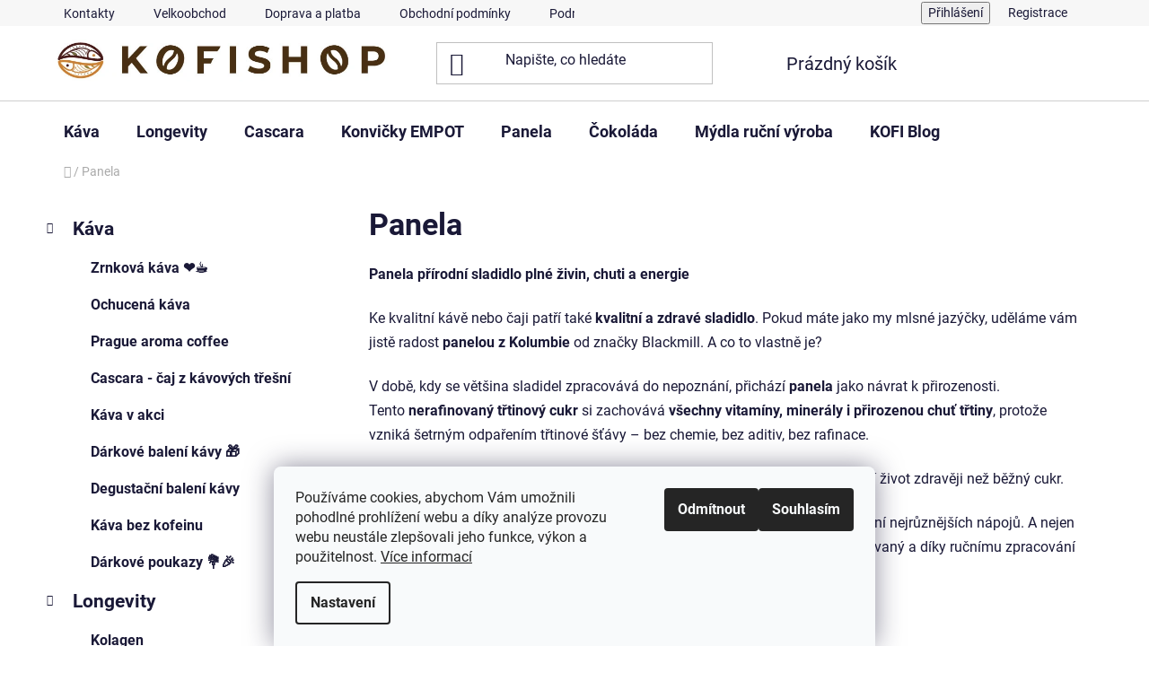

--- FILE ---
content_type: text/html; charset=utf-8
request_url: https://www.kofishop.cz/panela/
body_size: 22322
content:
<!doctype html><html lang="cs" dir="ltr" class="header-background-light external-fonts-loaded"><head><meta charset="utf-8" /><meta name="viewport" content="width=device-width,initial-scale=1" /><title>Panela z Kolumbie| KOFISHOP.cz</title><link rel="preconnect" href="https://cdn.myshoptet.com" /><link rel="dns-prefetch" href="https://cdn.myshoptet.com" /><link rel="preload" href="https://cdn.myshoptet.com/prj/dist/master/cms/libs/jquery/jquery-1.11.3.min.js" as="script" /><link href="https://cdn.myshoptet.com/prj/dist/master/cms/templates/frontend_templates/shared/css/font-face/roboto.css" rel="stylesheet"><link href="https://cdn.myshoptet.com/prj/dist/master/shop/dist/font-shoptet-13.css.3c47e30adfa2e9e2683b.css" rel="stylesheet"><script>
dataLayer = [];
dataLayer.push({'shoptet' : {
    "pageId": 769,
    "pageType": "category",
    "currency": "CZK",
    "currencyInfo": {
        "decimalSeparator": ",",
        "exchangeRate": 1,
        "priceDecimalPlaces": 2,
        "symbol": "K\u010d",
        "symbolLeft": 0,
        "thousandSeparator": " "
    },
    "language": "cs",
    "projectId": 508027,
    "category": {
        "guid": "72107112-fbc7-11ec-adb3-246e96436e9c",
        "path": "Panela",
        "parentCategoryGuid": null
    },
    "cartInfo": {
        "id": null,
        "freeShipping": false,
        "freeShippingFrom": 1500,
        "leftToFreeGift": {
            "formattedPrice": "0 K\u010d",
            "priceLeft": 0
        },
        "freeGift": false,
        "leftToFreeShipping": {
            "priceLeft": 1500,
            "dependOnRegion": 0,
            "formattedPrice": "1 500 K\u010d"
        },
        "discountCoupon": [],
        "getNoBillingShippingPrice": {
            "withoutVat": 0,
            "vat": 0,
            "withVat": 0
        },
        "cartItems": [],
        "taxMode": "ORDINARY"
    },
    "cart": [],
    "customer": {
        "priceRatio": 1,
        "priceListId": 1,
        "groupId": null,
        "registered": false,
        "mainAccount": false
    }
}});
dataLayer.push({'cookie_consent' : {
    "marketing": "denied",
    "analytics": "denied"
}});
document.addEventListener('DOMContentLoaded', function() {
    shoptet.consent.onAccept(function(agreements) {
        if (agreements.length == 0) {
            return;
        }
        dataLayer.push({
            'cookie_consent' : {
                'marketing' : (agreements.includes(shoptet.config.cookiesConsentOptPersonalisation)
                    ? 'granted' : 'denied'),
                'analytics': (agreements.includes(shoptet.config.cookiesConsentOptAnalytics)
                    ? 'granted' : 'denied')
            },
            'event': 'cookie_consent'
        });
    });
});
</script>
<meta property="og:type" content="website"><meta property="og:site_name" content="kofishop.cz"><meta property="og:url" content="https://www.kofishop.cz/panela/"><meta property="og:title" content="Panela z Kolumbie| KOFISHOP.cz"><meta name="author" content="Kofishop"><meta name="web_author" content="Shoptet.cz"><meta name="dcterms.rightsHolder" content="www.kofishop.cz"><meta name="robots" content="index,follow"><meta property="og:image" content="https://www.kofishop.cz/user/categories/orig/panela2.jpeg"><meta property="og:description" content="Panela je kvalitní a zdravé sladidlo. Jedná se dehydrovanou ovocnou šťávu z cukrové třtiny. Panela má příjemné karamelové a ovocné aroma."><meta name="description" content="Panela je kvalitní a zdravé sladidlo. Jedná se dehydrovanou ovocnou šťávu z cukrové třtiny. Panela má příjemné karamelové a ovocné aroma."><style>:root {--color-primary: #EA9E4B;--color-primary-h: 31;--color-primary-s: 79%;--color-primary-l: 61%;--color-primary-hover: #F25151;--color-primary-hover-h: 0;--color-primary-hover-s: 86%;--color-primary-hover-l: 63%;--color-secondary: #EA9E4B;--color-secondary-h: 31;--color-secondary-s: 79%;--color-secondary-l: 61%;--color-secondary-hover: #000000;--color-secondary-hover-h: 0;--color-secondary-hover-s: 0%;--color-secondary-hover-l: 0%;--color-tertiary: #000000;--color-tertiary-h: 0;--color-tertiary-s: 0%;--color-tertiary-l: 0%;--color-tertiary-hover: #cfcfcf;--color-tertiary-hover-h: 0;--color-tertiary-hover-s: 0%;--color-tertiary-hover-l: 81%;--color-header-background: #ffffff;--template-font: "Roboto";--template-headings-font: "Roboto";--header-background-url: url("[data-uri]");--cookies-notice-background: #F8FAFB;--cookies-notice-color: #252525;--cookies-notice-button-hover: #27263f;--cookies-notice-link-hover: #3b3a5f;--templates-update-management-preview-mode-content: "Náhled aktualizací šablony je aktivní pro váš prohlížeč."}</style>
    
    <link href="https://cdn.myshoptet.com/prj/dist/master/shop/dist/main-13.less.fdb02770e668ba5a70b5.css" rel="stylesheet" />
            <link href="https://cdn.myshoptet.com/prj/dist/master/shop/dist/mobile-header-v1-13.less.629f2f48911e67d0188c.css" rel="stylesheet" />
    
    <script>var shoptet = shoptet || {};</script>
    <script src="https://cdn.myshoptet.com/prj/dist/master/shop/dist/main-3g-header.js.05f199e7fd2450312de2.js"></script>
<!-- User include --><!-- service 659(306) html code header -->
<link rel="stylesheet" type="text/css" href="https://cdn.myshoptet.com/usr/fvstudio.myshoptet.com/user/documents/showmore/fv-studio-app-showmore.css?v=21.10.1">

<!-- /User include --><link rel="shortcut icon" href="/favicon.ico" type="image/x-icon" /><link rel="canonical" href="https://www.kofishop.cz/panela/" />    <!-- Global site tag (gtag.js) - Google Analytics -->
    <script async src="https://www.googletagmanager.com/gtag/js?id=G-VEQDLC2S99"></script>
    <script>
        
        window.dataLayer = window.dataLayer || [];
        function gtag(){dataLayer.push(arguments);}
        

                    console.debug('default consent data');

            gtag('consent', 'default', {"ad_storage":"denied","analytics_storage":"denied","ad_user_data":"denied","ad_personalization":"denied","wait_for_update":500});
            dataLayer.push({
                'event': 'default_consent'
            });
        
        gtag('js', new Date());

                gtag('config', 'UA-227549380-1', { 'groups': "UA" });
        
                gtag('config', 'G-VEQDLC2S99', {"groups":"GA4","send_page_view":false,"content_group":"category","currency":"CZK","page_language":"cs"});
        
                gtag('config', 'AW-17635223421', {"allow_enhanced_conversions":true});
        
        
        
        
        
                    gtag('event', 'page_view', {"send_to":"GA4","page_language":"cs","content_group":"category","currency":"CZK"});
        
        
        
        
        
        
        
        
        
        
        
        
        
        document.addEventListener('DOMContentLoaded', function() {
            if (typeof shoptet.tracking !== 'undefined') {
                for (var id in shoptet.tracking.bannersList) {
                    gtag('event', 'view_promotion', {
                        "send_to": "UA",
                        "promotions": [
                            {
                                "id": shoptet.tracking.bannersList[id].id,
                                "name": shoptet.tracking.bannersList[id].name,
                                "position": shoptet.tracking.bannersList[id].position
                            }
                        ]
                    });
                }
            }

            shoptet.consent.onAccept(function(agreements) {
                if (agreements.length !== 0) {
                    console.debug('gtag consent accept');
                    var gtagConsentPayload =  {
                        'ad_storage': agreements.includes(shoptet.config.cookiesConsentOptPersonalisation)
                            ? 'granted' : 'denied',
                        'analytics_storage': agreements.includes(shoptet.config.cookiesConsentOptAnalytics)
                            ? 'granted' : 'denied',
                                                                                                'ad_user_data': agreements.includes(shoptet.config.cookiesConsentOptPersonalisation)
                            ? 'granted' : 'denied',
                        'ad_personalization': agreements.includes(shoptet.config.cookiesConsentOptPersonalisation)
                            ? 'granted' : 'denied',
                        };
                    console.debug('update consent data', gtagConsentPayload);
                    gtag('consent', 'update', gtagConsentPayload);
                    dataLayer.push(
                        { 'event': 'update_consent' }
                    );
                }
            });
        });
    </script>
</head><body class="desktop id-769 in-panela template-13 type-category multiple-columns-body columns-mobile-2 columns-3 smart-labels-active ums_forms_redesign--off ums_a11y_category_page--on ums_discussion_rating_forms--off ums_flags_display_unification--on ums_a11y_login--on mobile-header-version-1"><noscript>
    <style>
        #header {
            padding-top: 0;
            position: relative !important;
            top: 0;
        }
        .header-navigation {
            position: relative !important;
        }
        .overall-wrapper {
            margin: 0 !important;
        }
        body:not(.ready) {
            visibility: visible !important;
        }
    </style>
    <div class="no-javascript">
        <div class="no-javascript__title">Musíte změnit nastavení vašeho prohlížeče</div>
        <div class="no-javascript__text">Podívejte se na: <a href="https://www.google.com/support/bin/answer.py?answer=23852">Jak povolit JavaScript ve vašem prohlížeči</a>.</div>
        <div class="no-javascript__text">Pokud používáte software na blokování reklam, může být nutné povolit JavaScript z této stránky.</div>
        <div class="no-javascript__text">Děkujeme.</div>
    </div>
</noscript>

        <div id="fb-root"></div>
        <script>
            window.fbAsyncInit = function() {
                FB.init({
                    autoLogAppEvents : true,
                    xfbml            : true,
                    version          : 'v24.0'
                });
            };
        </script>
        <script async defer crossorigin="anonymous" src="https://connect.facebook.net/cs_CZ/sdk.js#xfbml=1&version=v24.0"></script>    <div class="siteCookies siteCookies--bottom siteCookies--light js-siteCookies" role="dialog" data-testid="cookiesPopup" data-nosnippet>
        <div class="siteCookies__form">
            <div class="siteCookies__content">
                <div class="siteCookies__text">
                    Používáme cookies, abychom Vám umožnili pohodlné prohlížení webu a díky analýze provozu webu neustále zlepšovali jeho funkce, výkon a použitelnost. <a href="https://508027.myshoptet.com/podminky-ochrany-osobnich-udaju/" target="_blank" rel="noopener noreferrer">Více informací</a>
                </div>
                <p class="siteCookies__links">
                    <button class="siteCookies__link js-cookies-settings" aria-label="Nastavení cookies" data-testid="cookiesSettings">Nastavení</button>
                </p>
            </div>
            <div class="siteCookies__buttonWrap">
                                    <button class="siteCookies__button js-cookiesConsentSubmit" value="reject" aria-label="Odmítnout cookies" data-testid="buttonCookiesReject">Odmítnout</button>
                                <button class="siteCookies__button js-cookiesConsentSubmit" value="all" aria-label="Přijmout cookies" data-testid="buttonCookiesAccept">Souhlasím</button>
            </div>
        </div>
        <script>
            document.addEventListener("DOMContentLoaded", () => {
                const siteCookies = document.querySelector('.js-siteCookies');
                document.addEventListener("scroll", shoptet.common.throttle(() => {
                    const st = document.documentElement.scrollTop;
                    if (st > 1) {
                        siteCookies.classList.add('siteCookies--scrolled');
                    } else {
                        siteCookies.classList.remove('siteCookies--scrolled');
                    }
                }, 100));
            });
        </script>
    </div>
<a href="#content" class="skip-link sr-only">Přejít na obsah</a><div class="overall-wrapper"><div class="user-action"><div class="container">
    <div class="user-action-in">
                    <div id="login" class="user-action-login popup-widget login-widget" role="dialog" aria-labelledby="loginHeading">
        <div class="popup-widget-inner">
                            <h2 id="loginHeading">Přihlášení k vašemu účtu</h2><div id="customerLogin"><form action="/action/Customer/Login/" method="post" id="formLoginIncluded" class="csrf-enabled formLogin" data-testid="formLogin"><input type="hidden" name="referer" value="" /><div class="form-group"><div class="input-wrapper email js-validated-element-wrapper no-label"><input type="email" name="email" class="form-control" autofocus placeholder="E-mailová adresa (např. jan@novak.cz)" data-testid="inputEmail" autocomplete="email" required /></div></div><div class="form-group"><div class="input-wrapper password js-validated-element-wrapper no-label"><input type="password" name="password" class="form-control" placeholder="Heslo" data-testid="inputPassword" autocomplete="current-password" required /><span class="no-display">Nemůžete vyplnit toto pole</span><input type="text" name="surname" value="" class="no-display" /></div></div><div class="form-group"><div class="login-wrapper"><button type="submit" class="btn btn-secondary btn-text btn-login" data-testid="buttonSubmit">Přihlásit se</button><div class="password-helper"><a href="/registrace/" data-testid="signup" rel="nofollow">Nová registrace</a><a href="/klient/zapomenute-heslo/" rel="nofollow">Zapomenuté heslo</a></div></div></div></form>
</div>                    </div>
    </div>

                <div id="cart-widget" class="user-action-cart popup-widget cart-widget loader-wrapper" data-testid="popupCartWidget" role="dialog" aria-hidden="true">
            <div class="popup-widget-inner cart-widget-inner place-cart-here">
                <div class="loader-overlay">
                    <div class="loader"></div>
                </div>
            </div>
        </div>
    </div>
</div>
</div><div class="top-navigation-bar" data-testid="topNavigationBar">

    <div class="container">

                            <div class="top-navigation-menu">
                <ul class="top-navigation-bar-menu">
                                            <li class="top-navigation-menu-item-29">
                            <a href="/kontakty/" title="Kontakty">Kontakty</a>
                        </li>
                                            <li class="top-navigation-menu-item-772">
                            <a href="/velkoobchod/" title="Velkoobchod">Velkoobchod</a>
                        </li>
                                            <li class="top-navigation-menu-item-27">
                            <a href="/doprava-a-platba/" title="Doprava a platba">Doprava a platba</a>
                        </li>
                                            <li class="top-navigation-menu-item-39">
                            <a href="/obchodni-podminky/" title="Obchodní podmínky">Obchodní podmínky</a>
                        </li>
                                            <li class="top-navigation-menu-item-691">
                            <a href="/podminky-ochrany-osobnich-udaju/" title="Podmínky ochrany osobních údajů ">Podmínky ochrany osobních údajů </a>
                        </li>
                                            <li class="top-navigation-menu-item-757">
                            <a href="/vraceni-zbozi/" title="Vrácení zboží a reklamace">Vrácení zboží a reklamace</a>
                        </li>
                                            <li class="top-navigation-menu-item--51">
                            <a href="/hodnoceni-obchodu/" title="Hodnocení obchodu">Hodnocení obchodu</a>
                        </li>
                                            <li class="top-navigation-menu-item-780">
                            <a href="/napsali-o-nas/" title="Napsali o nás">Napsali o nás</a>
                        </li>
                                    </ul>
                <div class="top-navigation-menu-trigger">Více</div>
                <ul class="top-navigation-bar-menu-helper"></ul>
            </div>
        
        <div class="top-navigation-tools">
                        <button class="top-nav-button top-nav-button-login toggle-window" type="button" data-target="login" aria-haspopup="dialog" aria-controls="login" aria-expanded="false" data-testid="signin"><span>Přihlášení</span></button>
    <a href="/registrace/" class="top-nav-button top-nav-button-register" data-testid="headerSignup">Registrace</a>
        </div>

    </div>

</div>
<header id="header">
        <div class="header-top">
            <div class="container navigation-wrapper header-top-wrapper">
                <div class="site-name"><a href="/" data-testid="linkWebsiteLogo"><img src="https://cdn.myshoptet.com/usr/www.kofishop.cz/user/logos/kofishop_logo.jpg" alt="Kofishop" fetchpriority="low" /></a></div>                <div class="search" itemscope itemtype="https://schema.org/WebSite">
                    <meta itemprop="headline" content="Panela"/><meta itemprop="url" content="https://www.kofishop.cz"/><meta itemprop="text" content="Panela je kvalitní a zdravé sladidlo. Jedná se dehydrovanou ovocnou šťávu z cukrové třtiny. Panela má příjemné karamelové a ovocné aroma."/>                    <form action="/action/ProductSearch/prepareString/" method="post"
    id="formSearchForm" class="search-form compact-form js-search-main"
    itemprop="potentialAction" itemscope itemtype="https://schema.org/SearchAction" data-testid="searchForm">
    <fieldset>
        <meta itemprop="target"
            content="https://www.kofishop.cz/vyhledavani/?string={string}"/>
        <input type="hidden" name="language" value="cs"/>
        
            
    <span class="search-input-icon" aria-hidden="true"></span>

<input
    type="search"
    name="string"
        class="query-input form-control search-input js-search-input"
    placeholder="Napište, co hledáte"
    autocomplete="off"
    required
    itemprop="query-input"
    aria-label="Vyhledávání"
    data-testid="searchInput"
>
            <button type="submit" class="btn btn-default search-button" data-testid="searchBtn">Hledat</button>
        
    </fieldset>
</form>
                </div>
                <div class="navigation-buttons">
                    <a href="#" class="toggle-window" data-target="search" data-testid="linkSearchIcon"><span class="sr-only">Hledat</span></a>
                        
    <a href="/kosik/" class="btn btn-icon toggle-window cart-count" data-target="cart" data-hover="true" data-redirect="true" data-testid="headerCart" rel="nofollow" aria-haspopup="dialog" aria-expanded="false" aria-controls="cart-widget">
        
                <span class="sr-only">Nákupní košík</span>
        
            <span class="cart-price visible-lg-inline-block" data-testid="headerCartPrice">
                                    Prázdný košík                            </span>
        
    
            </a>
                    <a href="#" class="toggle-window" data-target="navigation" data-testid="hamburgerMenu"></a>
                </div>
            </div>
        </div>
        <div class="header-bottom">
            <div class="container navigation-wrapper header-bottom-wrapper js-navigation-container">
                <nav id="navigation" aria-label="Hlavní menu" data-collapsible="true"><div class="navigation-in menu"><ul class="menu-level-1" role="menubar" data-testid="headerMenuItems"><li class="menu-item-727 ext" role="none"><a href="/kava/" data-testid="headerMenuItem" role="menuitem" aria-haspopup="true" aria-expanded="false"><b>Káva</b><span class="submenu-arrow"></span></a><ul class="menu-level-2" aria-label="Káva" tabindex="-1" role="menu"><li class="menu-item-730" role="none"><a href="/zrnkova-kava/" class="menu-image" data-testid="headerMenuItem" tabindex="-1" aria-hidden="true"><img src="data:image/svg+xml,%3Csvg%20width%3D%22140%22%20height%3D%22100%22%20xmlns%3D%22http%3A%2F%2Fwww.w3.org%2F2000%2Fsvg%22%3E%3C%2Fsvg%3E" alt="" aria-hidden="true" width="140" height="100"  data-src="https://cdn.myshoptet.com/usr/www.kofishop.cz/user/categories/thumb/jemn___sm__s_k__vy.jpg" fetchpriority="low" /></a><div><a href="/zrnkova-kava/" data-testid="headerMenuItem" role="menuitem"><span>Zrnková káva ❤️☕</span></a>
                        </div></li><li class="menu-item-801" role="none"><a href="/ochucena-kava/" class="menu-image" data-testid="headerMenuItem" tabindex="-1" aria-hidden="true"><img src="data:image/svg+xml,%3Csvg%20width%3D%22140%22%20height%3D%22100%22%20xmlns%3D%22http%3A%2F%2Fwww.w3.org%2F2000%2Fsvg%22%3E%3C%2Fsvg%3E" alt="" aria-hidden="true" width="140" height="100"  data-src="https://cdn.myshoptet.com/usr/www.kofishop.cz/user/categories/thumb/zrnkov___k__va-vanilka-1.jpg" fetchpriority="low" /></a><div><a href="/ochucena-kava/" data-testid="headerMenuItem" role="menuitem"><span>Ochucená káva</span></a>
                        </div></li><li class="menu-item-826" role="none"><a href="/prague-aroma-coffee/" class="menu-image" data-testid="headerMenuItem" tabindex="-1" aria-hidden="true"><img src="data:image/svg+xml,%3Csvg%20width%3D%22140%22%20height%3D%22100%22%20xmlns%3D%22http%3A%2F%2Fwww.w3.org%2F2000%2Fsvg%22%3E%3C%2Fsvg%3E" alt="" aria-hidden="true" width="140" height="100"  data-src="https://cdn.myshoptet.com/usr/www.kofishop.cz/user/categories/thumb/produktov___foto_prague_aroma_coffee.png" fetchpriority="low" /></a><div><a href="/prague-aroma-coffee/" data-testid="headerMenuItem" role="menuitem"><span>Prague aroma coffee</span></a>
                        </div></li><li class="menu-item-751" role="none"><a href="/cascara/" class="menu-image" data-testid="headerMenuItem" tabindex="-1" aria-hidden="true"><img src="data:image/svg+xml,%3Csvg%20width%3D%22140%22%20height%3D%22100%22%20xmlns%3D%22http%3A%2F%2Fwww.w3.org%2F2000%2Fsvg%22%3E%3C%2Fsvg%3E" alt="" aria-hidden="true" width="140" height="100"  data-src="https://cdn.myshoptet.com/usr/www.kofishop.cz/user/categories/thumb/cascara01.jpg" fetchpriority="low" /></a><div><a href="/cascara/" data-testid="headerMenuItem" role="menuitem"><span>Cascara - čaj z kávových třešní</span></a>
                        </div></li><li class="menu-item-786" role="none"><a href="/kava-v-akci/" class="menu-image" data-testid="headerMenuItem" tabindex="-1" aria-hidden="true"><img src="data:image/svg+xml,%3Csvg%20width%3D%22140%22%20height%3D%22100%22%20xmlns%3D%22http%3A%2F%2Fwww.w3.org%2F2000%2Fsvg%22%3E%3C%2Fsvg%3E" alt="" aria-hidden="true" width="140" height="100"  data-src="https://cdn.myshoptet.com/usr/www.kofishop.cz/user/categories/thumb/20231004_164328.jpg" fetchpriority="low" /></a><div><a href="/kava-v-akci/" data-testid="headerMenuItem" role="menuitem"><span>Káva v akci</span></a>
                        </div></li><li class="menu-item-798" role="none"><a href="/darkove-baleni-kavy/" class="menu-image" data-testid="headerMenuItem" tabindex="-1" aria-hidden="true"><img src="data:image/svg+xml,%3Csvg%20width%3D%22140%22%20height%3D%22100%22%20xmlns%3D%22http%3A%2F%2Fwww.w3.org%2F2000%2Fsvg%22%3E%3C%2Fsvg%3E" alt="" aria-hidden="true" width="140" height="100"  data-src="https://cdn.myshoptet.com/usr/www.kofishop.cz/user/categories/thumb/20230927_161547.jpg" fetchpriority="low" /></a><div><a href="/darkove-baleni-kavy/" data-testid="headerMenuItem" role="menuitem"><span>Dárkové balení kávy 🎁</span></a>
                        </div></li><li class="menu-item-804" role="none"><a href="/degustacni-baleni-kavy/" class="menu-image" data-testid="headerMenuItem" tabindex="-1" aria-hidden="true"><img src="data:image/svg+xml,%3Csvg%20width%3D%22140%22%20height%3D%22100%22%20xmlns%3D%22http%3A%2F%2Fwww.w3.org%2F2000%2Fsvg%22%3E%3C%2Fsvg%3E" alt="" aria-hidden="true" width="140" height="100"  data-src="https://cdn.myshoptet.com/usr/www.kofishop.cz/user/categories/thumb/20230926_171631.jpg" fetchpriority="low" /></a><div><a href="/degustacni-baleni-kavy/" data-testid="headerMenuItem" role="menuitem"><span>Degustační balení kávy</span></a>
                        </div></li><li class="menu-item-810" role="none"><a href="/bez-kofeinu/" class="menu-image" data-testid="headerMenuItem" tabindex="-1" aria-hidden="true"><img src="data:image/svg+xml,%3Csvg%20width%3D%22140%22%20height%3D%22100%22%20xmlns%3D%22http%3A%2F%2Fwww.w3.org%2F2000%2Fsvg%22%3E%3C%2Fsvg%3E" alt="" aria-hidden="true" width="140" height="100"  data-src="https://cdn.myshoptet.com/usr/www.kofishop.cz/user/categories/thumb/20230926_174759.jpg" fetchpriority="low" /></a><div><a href="/bez-kofeinu/" data-testid="headerMenuItem" role="menuitem"><span>Káva bez kofeinu</span></a>
                        </div></li><li class="menu-item-813" role="none"><a href="/darkove-poukazy/" class="menu-image" data-testid="headerMenuItem" tabindex="-1" aria-hidden="true"><img src="data:image/svg+xml,%3Csvg%20width%3D%22140%22%20height%3D%22100%22%20xmlns%3D%22http%3A%2F%2Fwww.w3.org%2F2000%2Fsvg%22%3E%3C%2Fsvg%3E" alt="" aria-hidden="true" width="140" height="100"  data-src="https://cdn.myshoptet.com/usr/www.kofishop.cz/user/categories/thumb/voucher.jpg" fetchpriority="low" /></a><div><a href="/darkove-poukazy/" data-testid="headerMenuItem" role="menuitem"><span>Dárkové poukazy 💐🎉</span></a>
                        </div></li></ul></li>
<li class="menu-item-760 ext" role="none"><a href="/longevity-2/" data-testid="headerMenuItem" role="menuitem" aria-haspopup="true" aria-expanded="false"><b>Longevity</b><span class="submenu-arrow"></span></a><ul class="menu-level-2" aria-label="Longevity" tabindex="-1" role="menu"><li class="menu-item-836" role="none"><a href="/kolagen/" class="menu-image" data-testid="headerMenuItem" tabindex="-1" aria-hidden="true"><img src="data:image/svg+xml,%3Csvg%20width%3D%22140%22%20height%3D%22100%22%20xmlns%3D%22http%3A%2F%2Fwww.w3.org%2F2000%2Fsvg%22%3E%3C%2Fsvg%3E" alt="" aria-hidden="true" width="140" height="100"  data-src="https://cdn.myshoptet.com/prj/dist/master/cms/templates/frontend_templates/00/img/folder.svg" fetchpriority="low" /></a><div><a href="/kolagen/" data-testid="headerMenuItem" role="menuitem"><span>Kolagen</span></a>
                        </div></li><li class="menu-item-839" role="none"><a href="/funkcni-cokolady/" class="menu-image" data-testid="headerMenuItem" tabindex="-1" aria-hidden="true"><img src="data:image/svg+xml,%3Csvg%20width%3D%22140%22%20height%3D%22100%22%20xmlns%3D%22http%3A%2F%2Fwww.w3.org%2F2000%2Fsvg%22%3E%3C%2Fsvg%3E" alt="" aria-hidden="true" width="140" height="100"  data-src="https://cdn.myshoptet.com/prj/dist/master/cms/templates/frontend_templates/00/img/folder.svg" fetchpriority="low" /></a><div><a href="/funkcni-cokolady/" data-testid="headerMenuItem" role="menuitem"><span>Funkční čokolády</span></a>
                        </div></li></ul></li>
<li class="menu-item-763" role="none"><a href="/cascara-caj-z-kavovych-tresni/" data-testid="headerMenuItem" role="menuitem" aria-expanded="false"><b>Cascara</b></a></li>
<li class="menu-item-745" role="none"><a href="/konvicky-empot/" data-testid="headerMenuItem" role="menuitem" aria-expanded="false"><b>Konvičky EMPOT</b></a></li>
<li class="menu-item-769" role="none"><a href="/panela/" class="active" data-testid="headerMenuItem" role="menuitem" aria-expanded="false"><b>Panela</b></a></li>
<li class="menu-item-742" role="none"><a href="/cokolada/" data-testid="headerMenuItem" role="menuitem" aria-expanded="false"><b>Čokoláda</b></a></li>
<li class="menu-item-827" role="none"><a href="/mydla-rucni-vyroba/" data-testid="headerMenuItem" role="menuitem" aria-expanded="false"><b>Mýdla ruční výroba</b></a></li>
<li class="menu-item-682" role="none"><a href="/blog/" data-testid="headerMenuItem" role="menuitem" aria-expanded="false"><b>KOFI Blog</b></a></li>
</ul>
    <ul class="navigationActions" role="menu">
                            <li role="none">
                                    <a href="/login/?backTo=%2Fpanela%2F" rel="nofollow" data-testid="signin" role="menuitem"><span>Přihlášení</span></a>
                            </li>
                        </ul>
</div><span class="navigation-close"></span></nav><div class="menu-helper" data-testid="hamburgerMenu"><span>Více</span></div>
            </div>
        </div>
    </header><!-- / header -->


<div id="content-wrapper" class="container content-wrapper">
    
                                <div class="breadcrumbs navigation-home-icon-wrapper" itemscope itemtype="https://schema.org/BreadcrumbList">
                                                                            <span id="navigation-first" data-basetitle="Kofishop" itemprop="itemListElement" itemscope itemtype="https://schema.org/ListItem">
                <a href="/" itemprop="item" class="navigation-home-icon"><span class="sr-only" itemprop="name">Domů</span></a>
                <span class="navigation-bullet">/</span>
                <meta itemprop="position" content="1" />
            </span>
                                            <span id="navigation-1" itemprop="itemListElement" itemscope itemtype="https://schema.org/ListItem" data-testid="breadcrumbsLastLevel">
                <meta itemprop="item" content="https://www.kofishop.cz/panela/" />
                <meta itemprop="position" content="2" />
                <span itemprop="name" data-title="Panela">Panela</span>
            </span>
            </div>
            
    <div class="content-wrapper-in">
                                                <aside class="sidebar sidebar-left"  data-testid="sidebarMenu">
                                                                                                <div class="sidebar-inner">
                                                                                                        <div class="box box-bg-variant box-categories">    <div class="skip-link__wrapper">
        <span id="categories-start" class="skip-link__target js-skip-link__target sr-only" tabindex="-1">&nbsp;</span>
        <a href="#categories-end" class="skip-link skip-link--start sr-only js-skip-link--start">Přeskočit kategorie</a>
    </div>




<div id="categories"><div class="categories cat-01 expandable expanded" id="cat-727"><div class="topic"><a href="/kava/">Káva<span class="cat-trigger">&nbsp;</span></a></div>

                    <ul class=" expanded">
                                        <li >
                <a href="/zrnkova-kava/">
                    Zrnková káva ❤️☕
                                    </a>
                                                                </li>
                                <li >
                <a href="/ochucena-kava/">
                    Ochucená káva
                                    </a>
                                                                </li>
                                <li >
                <a href="/prague-aroma-coffee/">
                    Prague aroma coffee
                                    </a>
                                                                </li>
                                <li >
                <a href="/cascara/">
                    Cascara - čaj z kávových třešní
                                    </a>
                                                                </li>
                                <li >
                <a href="/kava-v-akci/">
                    Káva v akci
                                    </a>
                                                                </li>
                                <li >
                <a href="/darkove-baleni-kavy/">
                    Dárkové balení kávy 🎁
                                    </a>
                                                                </li>
                                <li >
                <a href="/degustacni-baleni-kavy/">
                    Degustační balení kávy
                                    </a>
                                                                </li>
                                <li >
                <a href="/bez-kofeinu/">
                    Káva bez kofeinu
                                    </a>
                                                                </li>
                                <li >
                <a href="/darkove-poukazy/">
                    Dárkové poukazy 💐🎉
                                    </a>
                                                                </li>
                </ul>
    </div><div class="categories cat-02 expandable expanded" id="cat-760"><div class="topic"><a href="/longevity-2/">Longevity<span class="cat-trigger">&nbsp;</span></a></div>

                    <ul class=" expanded">
                                        <li >
                <a href="/kolagen/">
                    Kolagen
                                    </a>
                                                                </li>
                                <li >
                <a href="/funkcni-cokolady/">
                    Funkční čokolády
                                    </a>
                                                                </li>
                </ul>
    </div><div class="categories cat-01 expanded" id="cat-763"><div class="topic"><a href="/cascara-caj-z-kavovych-tresni/">Cascara<span class="cat-trigger">&nbsp;</span></a></div></div><div class="categories cat-02 expanded" id="cat-745"><div class="topic"><a href="/konvicky-empot/">Konvičky EMPOT<span class="cat-trigger">&nbsp;</span></a></div></div><div class="categories cat-01 active expanded" id="cat-769"><div class="topic active"><a href="/panela/">Panela<span class="cat-trigger">&nbsp;</span></a></div></div><div class="categories cat-02 expanded" id="cat-742"><div class="topic"><a href="/cokolada/">Čokoláda<span class="cat-trigger">&nbsp;</span></a></div></div><div class="categories cat-01 expanded" id="cat-827"><div class="topic"><a href="/mydla-rucni-vyroba/">Mýdla ruční výroba<span class="cat-trigger">&nbsp;</span></a></div></div></div>

    <div class="skip-link__wrapper">
        <a href="#categories-start" class="skip-link skip-link--end sr-only js-skip-link--end" tabindex="-1" hidden>Přeskočit kategorie</a>
        <span id="categories-end" class="skip-link__target js-skip-link__target sr-only" tabindex="-1">&nbsp;</span>
    </div>
</div>
                                                                                                            <div class="box box-bg-default box-sm box-filters"><div id="filters-default-position" data-filters-default-position="left"></div><div class="filters-wrapper"><div class="filters-unveil-button-wrapper" data-testid='buttonOpenFilter'><a href="#" class="btn btn-default unveil-button" data-unveil="filters" data-text="Zavřít filtr">Otevřít filtr </a></div><div id="filters" class="filters"><div class="slider-wrapper"><h4><span>Cena</span></h4><div class="slider-header"><span class="from"><span id="min">102</span> Kč</span><span class="to"><span id="max">320</span> Kč</span></div><div class="slider-content"><div id="slider" class="param-price-filter"></div></div><span id="currencyExchangeRate" class="no-display">1</span><span id="categoryMinValue" class="no-display">102</span><span id="categoryMaxValue" class="no-display">320</span></div><form action="/action/ProductsListing/setPriceFilter/" method="post" id="price-filter-form"><fieldset id="price-filter"><input type="hidden" value="102" name="priceMin" id="price-value-min" /><input type="hidden" value="320" name="priceMax" id="price-value-max" /><input type="hidden" name="referer" value="/panela/" /></fieldset></form><div class="filter-sections"><div class="filter-section filter-section-boolean"><div class="param-filter-top"><form action="/action/ProductsListing/setStockFilter/" method="post"><fieldset><div><input type="checkbox" value="1" name="stock" id="stock" data-url="https://www.kofishop.cz/panela/?stock=1" data-filter-id="1" data-filter-code="stock"  autocomplete="off" /><label for="stock" class="filter-label">Na skladě <span class="filter-count">7</span></label></div><input type="hidden" name="referer" value="/panela/" /></fieldset></form></div></div><div class="filter-section filter-section-button"><a href="#" class="chevron-after chevron-down-after toggle-filters" data-unveil="category-filter-hover">Rozbalit filtr</a></div><div id="category-filter-hover"><div id="manufacturer-filter" class="filter-section filter-section-manufacturer"><h4><span>Značky</span></h4><form action="/action/productsListing/setManufacturerFilter/" method="post"><fieldset><div><input data-url="https://www.kofishop.cz/panela:kofishop/" data-filter-id="kofishop" data-filter-code="manufacturerId" type="checkbox" name="manufacturerId[]" id="manufacturerId[]kofishop" value="kofishop" autocomplete="off" /><label for="manufacturerId[]kofishop" class="filter-label">KOFISHOP&nbsp;<span class="filter-count">7</span></label></div><input type="hidden" name="referer" value="/panela/" /></fieldset></form></div><div class="filter-section filter-section-count"><div class="filter-total-count">        Položek k zobrazení: <strong>7</strong>
    </div>
</div>

</div></div></div></div></div>
                                                                                                            <div class="box box-bg-variant box-sm box-onlinePayments"><h4><span>Přijímáme online platby</span></h4>
<p class="text-center">
    <img src="data:image/svg+xml,%3Csvg%20width%3D%22148%22%20height%3D%2234%22%20xmlns%3D%22http%3A%2F%2Fwww.w3.org%2F2000%2Fsvg%22%3E%3C%2Fsvg%3E" alt="Loga kreditních karet" width="148" height="34"  data-src="https://cdn.myshoptet.com/prj/dist/master/cms/img/common/payment_logos/payments.png" fetchpriority="low" />
</p>
</div>
                                                                                                            <div class="box box-bg-default box-sm box-topProducts">        <div class="top-products-wrapper js-top10" >
        <h4><span>Top 10 produktů</span></h4>
        <ol class="top-products">
                            <li class="display-image">
                                            <a href="/maslovy-karamel-zrnkova-kava/" class="top-products-image">
                            <img src="data:image/svg+xml,%3Csvg%20width%3D%22100%22%20height%3D%22100%22%20xmlns%3D%22http%3A%2F%2Fwww.w3.org%2F2000%2Fsvg%22%3E%3C%2Fsvg%3E" alt="Zrnková káva Máslový karamel" width="100" height="100"  data-src="https://cdn.myshoptet.com/usr/www.kofishop.cz/user/shop/related/70_zrnkova-kava-maslovy-karamel.jpg?62501c5d" fetchpriority="low" />
                        </a>
                                        <a href="/maslovy-karamel-zrnkova-kava/" class="top-products-content">
                        <span class="top-products-name">  Máslový karamel zrnková aroma káva KOFISHOP</span>
                        
                                                        <strong>
                                299 Kč
                                    

                            </strong>
                                                    
                    </a>
                </li>
                            <li class="display-image">
                                            <a href="/karamelova-zrnkova-kava/" class="top-products-image">
                            <img src="data:image/svg+xml,%3Csvg%20width%3D%22100%22%20height%3D%22100%22%20xmlns%3D%22http%3A%2F%2Fwww.w3.org%2F2000%2Fsvg%22%3E%3C%2Fsvg%3E" alt="Zrnková káva Karamel" width="100" height="100"  data-src="https://cdn.myshoptet.com/usr/www.kofishop.cz/user/shop/related/79_zrnkova-kava-karamel.jpg?62501bff" fetchpriority="low" />
                        </a>
                                        <a href="/karamelova-zrnkova-kava/" class="top-products-content">
                        <span class="top-products-name">  Karamelová zrnková aroma  káva KOFISHOP</span>
                        
                                                        <strong>
                                299 Kč
                                    

                            </strong>
                                                    
                    </a>
                </li>
                            <li class="display-image">
                                            <a href="/vanilkova-zrnkova-kava/" class="top-products-image">
                            <img src="data:image/svg+xml,%3Csvg%20width%3D%22100%22%20height%3D%22100%22%20xmlns%3D%22http%3A%2F%2Fwww.w3.org%2F2000%2Fsvg%22%3E%3C%2Fsvg%3E" alt="Zrnková káva Vanilka" width="100" height="100"  data-src="https://cdn.myshoptet.com/usr/www.kofishop.cz/user/shop/related/61_zrnkova-kava-vanilka.jpg?62501ada" fetchpriority="low" />
                        </a>
                                        <a href="/vanilkova-zrnkova-kava/" class="top-products-content">
                        <span class="top-products-name">  Vanilková zrnková aroma káva KOFISHOP</span>
                        
                                                        <strong>
                                299 Kč
                                    

                            </strong>
                                                    
                    </a>
                </li>
                            <li class="display-image">
                                            <a href="/kokosova-zrnkova-kava/" class="top-products-image">
                            <img src="data:image/svg+xml,%3Csvg%20width%3D%22100%22%20height%3D%22100%22%20xmlns%3D%22http%3A%2F%2Fwww.w3.org%2F2000%2Fsvg%22%3E%3C%2Fsvg%3E" alt="Zrnková káva Kokos" width="100" height="100"  data-src="https://cdn.myshoptet.com/usr/www.kofishop.cz/user/shop/related/82_zrnkova-kava-kokos.jpg?62501c27" fetchpriority="low" />
                        </a>
                                        <a href="/kokosova-zrnkova-kava/" class="top-products-content">
                        <span class="top-products-name">  Kokosová zrnková aroma káva KOFISHOP</span>
                        
                                                        <strong>
                                299 Kč
                                    

                            </strong>
                                                    
                    </a>
                </li>
                            <li class="display-image">
                                            <a href="/cascara-caj-z-kavovych-tresni-ziplock/" class="top-products-image">
                            <img src="data:image/svg+xml,%3Csvg%20width%3D%22100%22%20height%3D%22100%22%20xmlns%3D%22http%3A%2F%2Fwww.w3.org%2F2000%2Fsvg%22%3E%3C%2Fsvg%3E" alt="cascara ziplock" width="100" height="100"  data-src="https://cdn.myshoptet.com/usr/www.kofishop.cz/user/shop/related/222_cascara-ziplock.png?64bfd55e" fetchpriority="low" />
                        </a>
                                        <a href="/cascara-caj-z-kavovych-tresni-ziplock/" class="top-products-content">
                        <span class="top-products-name">  Cascara - čaj z kávových třešní ZIPlock</span>
                        
                                                        <strong>
                                150 Kč
                                    

                            </strong>
                                                    
                    </a>
                </li>
                            <li class="display-image">
                                            <a href="/cokoladova-zrnkova-kava/" class="top-products-image">
                            <img src="data:image/svg+xml,%3Csvg%20width%3D%22100%22%20height%3D%22100%22%20xmlns%3D%22http%3A%2F%2Fwww.w3.org%2F2000%2Fsvg%22%3E%3C%2Fsvg%3E" alt="Zrnková káva Čokoláda" width="100" height="100"  data-src="https://cdn.myshoptet.com/usr/www.kofishop.cz/user/shop/related/67-1_zrnkova-kava-cokolada.jpg?62501b97" fetchpriority="low" />
                        </a>
                                        <a href="/cokoladova-zrnkova-kava/" class="top-products-content">
                        <span class="top-products-name">  Čokoládová zrnková aroma káva KOFISHOP</span>
                        
                                                        <strong>
                                299 Kč
                                    

                            </strong>
                                                    
                    </a>
                </li>
                            <li class="display-image">
                                            <a href="/darkove-degustacni-baleni-zrnkovych-aroma-kav/" class="top-products-image">
                            <img src="data:image/svg+xml,%3Csvg%20width%3D%22100%22%20height%3D%22100%22%20xmlns%3D%22http%3A%2F%2Fwww.w3.org%2F2000%2Fsvg%22%3E%3C%2Fsvg%3E" alt="dárkové balení aromakávy" width="100" height="100"  data-src="https://cdn.myshoptet.com/usr/www.kofishop.cz/user/shop/related/231_darkove-baleni-aromakavy.jpg?651d853c" fetchpriority="low" />
                        </a>
                                        <a href="/darkove-degustacni-baleni-zrnkovych-aroma-kav/" class="top-products-content">
                        <span class="top-products-name">  Dárkové degustační balení zrnkových aroma káv</span>
                        
                                                        <strong>
                                850 Kč
                                    

                            </strong>
                                                    
                    </a>
                </li>
                            <li class="display-image">
                                            <a href="/cascara-sirup-grep/" class="top-products-image">
                            <img src="data:image/svg+xml,%3Csvg%20width%3D%22100%22%20height%3D%22100%22%20xmlns%3D%22http%3A%2F%2Fwww.w3.org%2F2000%2Fsvg%22%3E%3C%2Fsvg%3E" alt="CASCARA SIRUP GREP 250 ml" width="100" height="100"  data-src="https://cdn.myshoptet.com/usr/www.kofishop.cz/user/shop/related/338_cascara-sirup-grep-250-ml.jpg?687ea03a" fetchpriority="low" />
                        </a>
                                        <a href="/cascara-sirup-grep/" class="top-products-content">
                        <span class="top-products-name">  CASCARA SIRUP GREP 250 ml</span>
                        
                                                        <strong>
                                198 Kč
                                    

                            </strong>
                                                    
                    </a>
                </li>
                            <li class="display-image">
                                            <a href="/cascara-sirup-citron/" class="top-products-image">
                            <img src="data:image/svg+xml,%3Csvg%20width%3D%22100%22%20height%3D%22100%22%20xmlns%3D%22http%3A%2F%2Fwww.w3.org%2F2000%2Fsvg%22%3E%3C%2Fsvg%3E" alt="CASCARA SIRUP CITRON 250 ml" width="100" height="100"  data-src="https://cdn.myshoptet.com/usr/www.kofishop.cz/user/shop/related/341_cascara-sirup-citron-250-ml.jpg?687ea139" fetchpriority="low" />
                        </a>
                                        <a href="/cascara-sirup-citron/" class="top-products-content">
                        <span class="top-products-name">  CASCARA SIRUP CITRON 250 ml</span>
                        
                                                        <strong>
                                198 Kč
                                    

                            </strong>
                                                    
                    </a>
                </li>
                            <li class="display-image">
                                            <a href="/cascara-sirup/" class="top-products-image">
                            <img src="data:image/svg+xml,%3Csvg%20width%3D%22100%22%20height%3D%22100%22%20xmlns%3D%22http%3A%2F%2Fwww.w3.org%2F2000%2Fsvg%22%3E%3C%2Fsvg%3E" alt="CASCARA SIRUP 250 ml" width="100" height="100"  data-src="https://cdn.myshoptet.com/usr/www.kofishop.cz/user/shop/related/332_cascara-sirup-250-ml.jpg?687e8f75" fetchpriority="low" />
                        </a>
                                        <a href="/cascara-sirup/" class="top-products-content">
                        <span class="top-products-name">  CASCARA SIRUP 250 ml</span>
                        
                                                        <strong>
                                198 Kč
                                    

                            </strong>
                                                    
                    </a>
                </li>
                    </ol>
    </div>
</div>
                                                                    </div>
                                                            </aside>
                            <main id="content" class="content narrow">
                            <div class="category-top">
            <h1 class="category-title" data-testid="titleCategory">Panela</h1>
            <div class="category-perex">
        <p><strong>Panela přírodní sladidlo plné živin, chuti a energie</strong></p>
<p>Ke kvalitní kávě nebo čaji patří také <strong>kvalitní a zdravé sladidlo</strong>. Pokud máte jako my mlsné jazýčky, uděláme vám jistě radost <strong>panelou z&nbsp;Kolumbie</strong> od značky Blackmill. A co to vlastně je?</p>
<p data-start="350" data-end="653">V době, kdy se většina sladidel zpracovává do nepoznání, přichází <strong data-start="416" data-end="426">panela</strong> jako návrat k přirozenosti.<br data-start="454" data-end="457" /> Tento <strong data-start="463" data-end="493">nerafinovaný třtinový cukr</strong> si zachovává <strong data-start="507" data-end="562">všechny vitamíny, minerály i přirozenou chuť třtiny</strong>, protože vzniká šetrným odpařením třtinové šťávy – bez chemie, bez aditiv, bez rafinace.</p>
<p data-start="655" data-end="770">Výsledkem je <strong data-start="668" data-end="697">jemně karamelová sladkost</strong>, která dodá energii, posílí tělo a osladí život zdravěji než běžný cukr.</p>
<p><strong>Panela je dehydrovaná ovocná šťáva z cukrové třtiny</strong>, která se používá ke slazení nejrůznějších nápojů. A nejen to! Tento nejjemnější cukr má příjemné karamelové a ovocné aroma. Je nerafinovaný a díky ručnímu zpracování si uchovává základní minerály a další živiny.</p>
<p>Na otázku, jestli se dá sladit i zdravě, tedy existuje jasná odpověď. Ano, dá!</p>
<p>#ShowMore#</p>
<h3 data-start="777" data-end="808"><strong data-start="784" data-end="808">Jak se panela vyrábí</strong></h3>
<p data-start="810" data-end="1088">Na rozdíl od bílého cukru, který prochází několikanásobnou filtrací, bělením a rafinací, se panela vyrábí <strong data-start="916" data-end="937">přirozenou cestou</strong>:<br data-start="938" data-end="941" /> čerstvá třtinová šťáva se <strong data-start="967" data-end="996">pomalu zahřívá a odpařuje</strong>, dokud nevznikne zlatohnědý krystal nebo blok, který se následně rozdrtí na jemný prášek.</p>
<p data-start="1090" data-end="1197">Tento postup zachová všechny <strong data-start="1119" data-end="1158">přírodní látky, vitamíny a minerály</strong>, které se u klasického cukru ztrácejí.</p>
<h3 data-start="1730" data-end="1785">⚖️ <strong data-start="1737" data-end="1785">&nbsp;Nízký glykemický index = stabilní energie</strong></h3>
<p data-start="1787" data-end="2047">Zatímco bílý cukr způsobuje <strong data-start="1815" data-end="1859">rychlý nárůst a pád hladiny cukru v krvi</strong>, panela uvolňuje energii <strong data-start="1885" data-end="1897">postupně</strong>.<br data-start="1898" data-end="1901" /> Díky svému <strong data-start="1912" data-end="1943">nižšímu glykemickému indexu</strong> pomáhá tělu udržet <strong data-start="1963" data-end="1997">stabilní energii po delší dobu</strong> – bez výkyvů nálady a bez náhlého pocitu hladu.</p>
<p data-start="2049" data-end="2157">To z ní dělá <strong data-start="2062" data-end="2107">ideální sladidlo pro aktivní životní styl</strong>, kdy potřebujeme energii rovnoměrně, ne nárazově.</p>
<h3 data-start="3865" data-end="3911"><strong data-start="3872" data-end="3911">Panela – sladidlo, které dává smysl</strong></h3>
<p data-start="3913" data-end="4079">Přírodní, výživná, chutná a udržitelná.<br data-start="3952" data-end="3955" /> Panela není kompromis mezi chutí a zdravím – je to <strong data-start="4006" data-end="4079">lepší způsob, jak si dopřát sladké a zároveň podpořit tělo i planetu.</strong></p>
<p data-start="4081" data-end="4144">💛 <strong data-start="4084" data-end="4144">Oslazeno s rozumem. Oslazeno přírodou. Oslazeno panelou.</strong></p>
    </div>
                    
    
            <div class="products-top-wrapper" aria-labelledby="productsTopHeading">
    <h2 id="productsTopHeading" class="products-top-header">Nejprodávanější</h2>
    <div id="productsTop" class="products products-inline products-top">
        
    
                                <div class="product active" aria-hidden="false">
    <div class="p" data-micro="product" data-micro-product-id="338" data-testid="productItem">
            <a href="/cascara-sirup-grep/" class="image" aria-hidden="true" tabindex="-1">
        <img src="data:image/svg+xml,%3Csvg%20width%3D%22100%22%20height%3D%22100%22%20xmlns%3D%22http%3A%2F%2Fwww.w3.org%2F2000%2Fsvg%22%3E%3C%2Fsvg%3E" alt="CASCARA SIRUP GREP 250 ml" data-micro-image="https://cdn.myshoptet.com/usr/www.kofishop.cz/user/shop/big/338_cascara-sirup-grep-250-ml.jpg?687ea03a" width="100" height="100"  data-src="https://cdn.myshoptet.com/usr/www.kofishop.cz/user/shop/related/338_cascara-sirup-grep-250-ml.jpg?687ea03a" fetchpriority="low" />
                    <meta id="ogImageProducts" property="og:image" content="https://cdn.myshoptet.com/usr/www.kofishop.cz/user/shop/big/338_cascara-sirup-grep-250-ml.jpg?687ea03a" />
                <meta itemprop="image" content="https://cdn.myshoptet.com/usr/www.kofishop.cz/user/shop/big/338_cascara-sirup-grep-250-ml.jpg?687ea03a">
        <div class="extra-flags">
            

    

        </div>
    </a>
        <div class="p-in">
            <div class="p-in-in">
                <a
    href="/cascara-sirup-grep/"
    class="name"
    data-micro="url">
    <span data-micro="name" data-testid="productCardName">
          CASCARA SIRUP GREP 250 ml    </span>
</a>
                <div class="ratings-wrapper">
                                                                        <div class="availability">
            <span style="color:#009901">
                Skladem            </span>
                                                            </div>
                                    <span class="no-display" data-micro="sku">338</span>
                    </div>
                                            </div>
            

<div class="p-bottom no-buttons">
    <div class="offers" data-micro="offer"
    data-micro-price="198.00"
    data-micro-price-currency="CZK"
            data-micro-availability="https://schema.org/InStock"
    >
        <div class="prices">
            <span class="price-standard-wrapper price-standard-wrapper-placeholder">&nbsp;</span>
    
    
            <div class="price price-final" data-testid="productCardPrice">
        <strong>
                                        198 Kč
                    </strong>
            

        
    </div>
            
</div>
            </div>
</div>
        </div>
    </div>
</div>
                <div class="product active" aria-hidden="false">
    <div class="p" data-micro="product" data-micro-product-id="341" data-testid="productItem">
            <a href="/cascara-sirup-citron/" class="image" aria-hidden="true" tabindex="-1">
        <img src="data:image/svg+xml,%3Csvg%20width%3D%22100%22%20height%3D%22100%22%20xmlns%3D%22http%3A%2F%2Fwww.w3.org%2F2000%2Fsvg%22%3E%3C%2Fsvg%3E" alt="CASCARA SIRUP CITRON 250 ml" data-micro-image="https://cdn.myshoptet.com/usr/www.kofishop.cz/user/shop/big/341_cascara-sirup-citron-250-ml.jpg?687ea139" width="100" height="100"  data-src="https://cdn.myshoptet.com/usr/www.kofishop.cz/user/shop/related/341_cascara-sirup-citron-250-ml.jpg?687ea139" fetchpriority="low" />
                <meta itemprop="image" content="https://cdn.myshoptet.com/usr/www.kofishop.cz/user/shop/big/341_cascara-sirup-citron-250-ml.jpg?687ea139">
        <div class="extra-flags">
            

    

        </div>
    </a>
        <div class="p-in">
            <div class="p-in-in">
                <a
    href="/cascara-sirup-citron/"
    class="name"
    data-micro="url">
    <span data-micro="name" data-testid="productCardName">
          CASCARA SIRUP CITRON 250 ml    </span>
</a>
                <div class="ratings-wrapper">
                                                                        <div class="availability">
            <span style="color:#009901">
                Skladem            </span>
                                                            </div>
                                    <span class="no-display" data-micro="sku">341</span>
                    </div>
                                            </div>
            

<div class="p-bottom no-buttons">
    <div class="offers" data-micro="offer"
    data-micro-price="198.00"
    data-micro-price-currency="CZK"
            data-micro-availability="https://schema.org/InStock"
    >
        <div class="prices">
            <span class="price-standard-wrapper price-standard-wrapper-placeholder">&nbsp;</span>
    
    
            <div class="price price-final" data-testid="productCardPrice">
        <strong>
                                        198 Kč
                    </strong>
            

        
    </div>
            
</div>
            </div>
</div>
        </div>
    </div>
</div>
                <div class="product active" aria-hidden="false">
    <div class="p" data-micro="product" data-micro-product-id="332" data-testid="productItem">
            <a href="/cascara-sirup/" class="image" aria-hidden="true" tabindex="-1">
        <img src="data:image/svg+xml,%3Csvg%20width%3D%22100%22%20height%3D%22100%22%20xmlns%3D%22http%3A%2F%2Fwww.w3.org%2F2000%2Fsvg%22%3E%3C%2Fsvg%3E" alt="CASCARA SIRUP 250 ml" data-micro-image="https://cdn.myshoptet.com/usr/www.kofishop.cz/user/shop/big/332_cascara-sirup-250-ml.jpg?687e8f75" width="100" height="100"  data-src="https://cdn.myshoptet.com/usr/www.kofishop.cz/user/shop/related/332_cascara-sirup-250-ml.jpg?687e8f75" fetchpriority="low" />
                <meta itemprop="image" content="https://cdn.myshoptet.com/usr/www.kofishop.cz/user/shop/big/332_cascara-sirup-250-ml.jpg?687e8f75">
        <div class="extra-flags">
            

    

        </div>
    </a>
        <div class="p-in">
            <div class="p-in-in">
                <a
    href="/cascara-sirup/"
    class="name"
    data-micro="url">
    <span data-micro="name" data-testid="productCardName">
          CASCARA SIRUP 250 ml    </span>
</a>
                <div class="ratings-wrapper">
                                                                        <div class="availability">
            <span style="color:#009901">
                Skladem            </span>
                                                            </div>
                                    <span class="no-display" data-micro="sku">332/250</span>
                    </div>
                                            </div>
            

<div class="p-bottom no-buttons">
    <div class="offers" data-micro="offer"
    data-micro-price="198.00"
    data-micro-price-currency="CZK"
            data-micro-availability="https://schema.org/InStock"
    >
        <div class="prices">
            <span class="price-standard-wrapper price-standard-wrapper-placeholder">&nbsp;</span>
    
    
            <div class="price price-final" data-testid="productCardPrice">
        <strong>
                                        198 Kč
                    </strong>
            

        
    </div>
            
</div>
            </div>
</div>
        </div>
    </div>
</div>
                <div class="product active" aria-hidden="false">
    <div class="p" data-micro="product" data-micro-product-id="335" data-testid="productItem">
            <a href="/cascara-sirup-limetka/" class="image" aria-hidden="true" tabindex="-1">
        <img src="data:image/svg+xml,%3Csvg%20width%3D%22100%22%20height%3D%22100%22%20xmlns%3D%22http%3A%2F%2Fwww.w3.org%2F2000%2Fsvg%22%3E%3C%2Fsvg%3E" alt="CASCARA SIRUP LIMETKA 250 ml" data-micro-image="https://cdn.myshoptet.com/usr/www.kofishop.cz/user/shop/big/335_cascara-sirup-limetka-250-ml.jpg?687ea0c4" width="100" height="100"  data-src="https://cdn.myshoptet.com/usr/www.kofishop.cz/user/shop/related/335_cascara-sirup-limetka-250-ml.jpg?687ea0c4" fetchpriority="low" />
                <meta itemprop="image" content="https://cdn.myshoptet.com/usr/www.kofishop.cz/user/shop/big/335_cascara-sirup-limetka-250-ml.jpg?687ea0c4">
        <div class="extra-flags">
            

    

        </div>
    </a>
        <div class="p-in">
            <div class="p-in-in">
                <a
    href="/cascara-sirup-limetka/"
    class="name"
    data-micro="url">
    <span data-micro="name" data-testid="productCardName">
          CASCARA SIRUP LIMETKA 250 ml    </span>
</a>
                <div class="ratings-wrapper">
                                                                        <div class="availability">
            <span style="color:#009901">
                Skladem            </span>
                                                            </div>
                                    <span class="no-display" data-micro="sku">339</span>
                    </div>
                                            </div>
            

<div class="p-bottom no-buttons">
    <div class="offers" data-micro="offer"
    data-micro-price="198.00"
    data-micro-price-currency="CZK"
            data-micro-availability="https://schema.org/InStock"
    >
        <div class="prices">
            <span class="price-standard-wrapper price-standard-wrapper-placeholder">&nbsp;</span>
    
    
            <div class="price price-final" data-testid="productCardPrice">
        <strong>
                                        198 Kč
                    </strong>
            

        
    </div>
            
</div>
            </div>
</div>
        </div>
    </div>
</div>
                <div class="product inactive" aria-hidden="true">
    <div class="p" data-micro="product" data-micro-product-id="249" data-testid="productItem">
            <a href="/netradicni-balicek-pro-kavomilce/" class="image" aria-hidden="true" tabindex="-1">
        <img src="data:image/svg+xml,%3Csvg%20width%3D%22100%22%20height%3D%22100%22%20xmlns%3D%22http%3A%2F%2Fwww.w3.org%2F2000%2Fsvg%22%3E%3C%2Fsvg%3E" alt="Netradiční balíček pro kávomilce" data-micro-image="https://cdn.myshoptet.com/usr/www.kofishop.cz/user/shop/big/249_netradicni-balicek-pro-kavomilce.jpg?651ed3cb" width="100" height="100"  data-src="https://cdn.myshoptet.com/usr/www.kofishop.cz/user/shop/related/249_netradicni-balicek-pro-kavomilce.jpg?651ed3cb" fetchpriority="low" />
                <meta itemprop="image" content="https://cdn.myshoptet.com/usr/www.kofishop.cz/user/shop/big/249_netradicni-balicek-pro-kavomilce.jpg?651ed3cb">
        <div class="extra-flags">
            

    

        </div>
    </a>
        <div class="p-in">
            <div class="p-in-in">
                <a
    href="/netradicni-balicek-pro-kavomilce/"
    class="name"
    data-micro="url" tabindex="-1">
    <span data-micro="name" data-testid="productCardName">
          Netradiční balíček pro kávomilce    </span>
</a>
                <div class="ratings-wrapper">
                                                                        <div class="availability">
            <span style="color:#009901">
                Skladem            </span>
                                                            </div>
                                    <span class="no-display" data-micro="sku">233</span>
                    </div>
                                            </div>
            

<div class="p-bottom no-buttons">
    <div class="offers" data-micro="offer"
    data-micro-price="320.00"
    data-micro-price-currency="CZK"
            data-micro-availability="https://schema.org/InStock"
    >
        <div class="prices">
            <span class="price-standard-wrapper price-standard-wrapper-placeholder">&nbsp;</span>
    
    
            <div class="price price-final" data-testid="productCardPrice">
        <strong>
                                        320 Kč
                    </strong>
            

        
    </div>
            
</div>
            </div>
</div>
        </div>
    </div>
</div>
                <div class="product inactive" aria-hidden="true">
    <div class="p" data-micro="product" data-micro-product-id="202" data-testid="productItem">
            <a href="/panela-cukr/" class="image" aria-hidden="true" tabindex="-1">
        <img src="data:image/svg+xml,%3Csvg%20width%3D%22100%22%20height%3D%22100%22%20xmlns%3D%22http%3A%2F%2Fwww.w3.org%2F2000%2Fsvg%22%3E%3C%2Fsvg%3E" alt="panela2" data-micro-image="https://cdn.myshoptet.com/usr/www.kofishop.cz/user/shop/big/202-2_panela2.jpg?65361a5b" width="100" height="100"  data-src="https://cdn.myshoptet.com/usr/www.kofishop.cz/user/shop/related/202-2_panela2.jpg?65361a5b" fetchpriority="low" />
                <meta itemprop="image" content="https://cdn.myshoptet.com/usr/www.kofishop.cz/user/shop/big/202-2_panela2.jpg?65361a5b">
        <div class="extra-flags">
            

    

        </div>
    </a>
        <div class="p-in">
            <div class="p-in-in">
                <a
    href="/panela-cukr/"
    class="name"
    data-micro="url" tabindex="-1">
    <span data-micro="name" data-testid="productCardName">
          Panela 500 g    </span>
</a>
                <div class="ratings-wrapper">
                                                                        <div class="availability">
            <span style="color:#009901">
                Skladem            </span>
                                                            </div>
                                    <span class="no-display" data-micro="sku">202</span>
                    </div>
                                            </div>
            

<div class="p-bottom no-buttons">
    <div class="offers" data-micro="offer"
    data-micro-price="102.00"
    data-micro-price-currency="CZK"
            data-micro-availability="https://schema.org/InStock"
    >
        <div class="prices">
            <span class="price-standard-wrapper price-standard-wrapper-placeholder">&nbsp;</span>
    
    
            <div class="price price-final" data-testid="productCardPrice">
        <strong>
                                        102 Kč
                    </strong>
            

        
    </div>
            
</div>
            </div>
</div>
        </div>
    </div>
</div>
                <div class="product inactive" aria-hidden="true">
    <div class="p" data-micro="product" data-micro-product-id="353" data-testid="productItem">
            <a href="/cascara-sirup-visen250-ml/" class="image" aria-hidden="true" tabindex="-1">
        <img src="data:image/svg+xml,%3Csvg%20width%3D%22100%22%20height%3D%22100%22%20xmlns%3D%22http%3A%2F%2Fwww.w3.org%2F2000%2Fsvg%22%3E%3C%2Fsvg%3E" alt="Cascara sirup višeň" data-micro-image="https://cdn.myshoptet.com/usr/www.kofishop.cz/user/shop/big/353_cascara-sirup-visen.jpg?69721485" width="100" height="100"  data-src="https://cdn.myshoptet.com/usr/www.kofishop.cz/user/shop/related/353_cascara-sirup-visen.jpg?69721485" fetchpriority="low" />
                <meta itemprop="image" content="https://cdn.myshoptet.com/usr/www.kofishop.cz/user/shop/big/353_cascara-sirup-visen.jpg?69721485">
        <div class="extra-flags">
            

    

        </div>
    </a>
        <div class="p-in">
            <div class="p-in-in">
                <a
    href="/cascara-sirup-visen250-ml/"
    class="name"
    data-micro="url" tabindex="-1">
    <span data-micro="name" data-testid="productCardName">
          CASCARA SIRUP Višeň250 ml    </span>
</a>
                <div class="ratings-wrapper">
                                                                        <div class="availability">
            <span style="color:#009901">
                Skladem            </span>
                                                            </div>
                                    <span class="no-display" data-micro="sku">342</span>
                    </div>
                                            </div>
            

<div class="p-bottom no-buttons">
    <div class="offers" data-micro="offer"
    data-micro-price="198.00"
    data-micro-price-currency="CZK"
            data-micro-availability="https://schema.org/InStock"
    >
        <div class="prices">
            <span class="price-standard-wrapper price-standard-wrapper-placeholder">&nbsp;</span>
    
    
            <div class="price price-final" data-testid="productCardPrice">
        <strong>
                                        198 Kč
                    </strong>
            

        
    </div>
            
</div>
            </div>
</div>
        </div>
    </div>
</div>
    </div>
    <div class="button-wrapper">
        <button class="chevron-after chevron-down-after toggle-top-products btn"
            type="button"
            aria-expanded="false"
            aria-controls="productsTop"
            data-label-show="Zobrazit více produktů"
            data-label-hide="Zobrazit méně produktů">
            Zobrazit více produktů        </button>
    </div>
</div>
    </div>
<div class="category-content-wrapper">
                                        <div id="category-header" class="category-header">
            <div class="category-header-pagination">
            Stránka <strong>1</strong> z <strong>1</strong> -
            <strong>7</strong> položek celkem        </div>
        <div class="listSorting listSorting--dropdown js-listSorting" aria-labelledby="listSortingHeading">
        <h2 class="sr-only" id="listSortingHeading">Řazení produktů</h2>
        <button class="sortingToggle" type="button" aria-haspopup="true" aria-expanded="false" aria-controls="listSortingControls">
            <span class="icon-sort" aria-hidden="true"></span>
            <span class="sortingToggle__label">Řadit podle:</span>
            <span class="sortingToggle__value">Nejlevnější</span>
            <span class="icon-chevron-down" aria-hidden="true"></span>
        </button>

        <div id="listSortingControls" class="listSorting__controls listSorting__controls--dropdown" role="menu" tabindex="-1">
                                            <button
                    type="button"
                    id="listSortingControl-price"
                    class="listSorting__control listSorting__control--current"
                    role="menuitem"
                    data-sort="price"
                    data-url="https://www.kofishop.cz/panela/?order=price"
                    aria-label="Nejlevnější - Aktuálně nastavené řazení" aria-disabled="true">
                    Nejlevnější
                </button>
                                            <button
                    type="button"
                    id="listSortingControl--price"
                    class="listSorting__control"
                    role="menuitem"
                    data-sort="-price"
                    data-url="https://www.kofishop.cz/panela/?order=-price"
                    >
                    Nejdražší
                </button>
                                            <button
                    type="button"
                    id="listSortingControl-bestseller"
                    class="listSorting__control"
                    role="menuitem"
                    data-sort="bestseller"
                    data-url="https://www.kofishop.cz/panela/?order=bestseller"
                    >
                    Nejprodávanější
                </button>
                                            <button
                    type="button"
                    id="listSortingControl-name"
                    class="listSorting__control"
                    role="menuitem"
                    data-sort="name"
                    data-url="https://www.kofishop.cz/panela/?order=name"
                    >
                    Abecedně
                </button>
                    </div>
    </div>
</div>
                            <div id="filters-wrapper"></div>
        
        <h2 id="productsListHeading" class="sr-only" tabindex="-1">Výpis produktů</h2>

        <div id="products" class="products products-page products-block" data-testid="productCards">
                            
        
                                                                        <div class="product">
    <div class="p swap-images" data-micro="product" data-micro-product-id="202" data-micro-identifier="b9019d1e-fbc7-11ec-a03d-ecf4bbd5fcf2" data-testid="productItem">
                    <a href="/panela-cukr/" class="image">
                <img src="https://cdn.myshoptet.com/usr/www.kofishop.cz/user/shop/detail/202-2_panela2.jpg?65361a5b
" alt="panela2" data-src="https://cdn.myshoptet.com/usr/www.kofishop.cz/user/shop/detail/202-2_panela2.jpg?65361a5b
" data-next="https://cdn.myshoptet.com/usr/www.kofishop.cz/user/shop/detail/202_panela3.jpg?65366e94" class="swap-image" data-micro-image="https://cdn.myshoptet.com/usr/www.kofishop.cz/user/shop/big/202-2_panela2.jpg?65361a5b" width="423" height="423"  fetchpriority="high" />
                                    <meta id="ogImage" property="og:image" content="https://cdn.myshoptet.com/usr/www.kofishop.cz/user/shop/big/202-2_panela2.jpg?65361a5b" />
                                                                                                                                                                                    <div class="flags flags-default">                            <span class="flag flag-new">
            Novinka
    </span>
    <span class="flag flag-custom1" style="background-color:#009901;">
            BIO
    </span>
    <span class="flag flag-custom2" style="background-color:#986536;">
            FAIR TRADE
    </span>
                                                
                                                
                    </div>
                                                    
    
            </a>
        
        <div class="p-in">

            <div class="p-in-in">
                <a href="/panela-cukr/" class="name" data-micro="url">
                    <span data-micro="name" data-testid="productCardName">
                          Panela 500 g                    </span>
                </a>
                
            <div class="ratings-wrapper">
                                        <div class="stars-wrapper" data-micro-rating-value="5" data-micro-rating-count="1">
            
<span class="stars star-list">
                                <span class="star star-on"></span>
        
                                <span class="star star-on"></span>
        
                                <span class="star star-on"></span>
        
                                <span class="star star-on"></span>
        
                                <span class="star star-on"></span>
        
    </span>
        </div>
                
                                        <div class="availability">
            <span style="color:#009901">
                Skladem            </span>
                                                            </div>
                        </div>
    
                            </div>

            <div class="p-bottom single-button">
                
                <div data-micro="offer"
    data-micro-price="102.00"
    data-micro-price-currency="CZK"
            data-micro-availability="https://schema.org/InStock"
    >
                    <div class="prices">
                                                                                
                        
                        
                        
            <div class="price price-final" data-testid="productCardPrice">
        <strong>
                                        102 Kč
                    </strong>
            

        
    </div>
        

                        

                    </div>

                    

                                            <div class="p-tools">
                                                            <form action="/action/Cart/addCartItem/" method="post" class="pr-action csrf-enabled">
                                    <input type="hidden" name="language" value="cs" />
                                                                            <input type="hidden" name="priceId" value="412" />
                                                                        <input type="hidden" name="productId" value="202" />
                                                                            
<input type="hidden" name="amount" value="1" autocomplete="off" />
                                                                        <button type="submit" class="btn btn-cart add-to-cart-button" data-testid="buttonAddToCart" aria-label="Do košíku Panela 500 g"><span>Do košíku</span></button>
                                </form>
                                                                                    
    
                                                    </div>
                    
                                                        

                </div>

            </div>

        </div>

        
    

                    <span class="no-display" data-micro="sku">202</span>
    
    </div>
</div>
                                        <div class="product">
    <div class="p swap-images" data-micro="product" data-micro-product-id="332" data-micro-identifier="3e6b6fb0-6665-11f0-8ff5-365d8fd2f28f" data-testid="productItem">
                    <a href="/cascara-sirup/" class="image">
                <img src="https://cdn.myshoptet.com/usr/www.kofishop.cz/user/shop/detail/332_cascara-sirup-250-ml.jpg?687e8f75
" alt="CASCARA SIRUP 250 ml" data-src="https://cdn.myshoptet.com/usr/www.kofishop.cz/user/shop/detail/332_cascara-sirup-250-ml.jpg?687e8f75
" data-next="https://cdn.myshoptet.com/usr/www.kofishop.cz/user/shop/detail/332-1_cascara-pacha-mama-kofishop.jpg?690a6fdf" class="swap-image" data-micro-image="https://cdn.myshoptet.com/usr/www.kofishop.cz/user/shop/big/332_cascara-sirup-250-ml.jpg?687e8f75" width="423" height="423"  fetchpriority="low" />
                                                                                                                                                                                    <div class="flags flags-default">                            <span class="flag flag-new">
            Novinka
    </span>
    <span class="flag flag-custom1" style="background-color:#009901;">
            BIO
    </span>
    <span class="flag flag-custom2" style="background-color:#986536;">
            FAIR TRADE
    </span>
                                                
                                                        
                    </div>
                                                    
    
            </a>
        
        <div class="p-in">

            <div class="p-in-in">
                <a href="/cascara-sirup/" class="name" data-micro="url">
                    <span data-micro="name" data-testid="productCardName">
                          CASCARA SIRUP 250 ml                    </span>
                </a>
                
            <div class="ratings-wrapper">
                                       <div class="stars-placeholder"></div>
               
                                        <div class="availability">
            <span style="color:#009901">
                Skladem            </span>
                                                            </div>
                        </div>
    
                            </div>

            <div class="p-bottom single-button no-buttons">
                
                <div data-micro="offer"
    data-micro-price="198.00"
    data-micro-price-currency="CZK"
            data-micro-availability="https://schema.org/InStock"
    >
                    <div class="prices">
                                                                                
                        
                        
                        
            <div class="price price-final" data-testid="productCardPrice">
        <strong>
                                        198 Kč
                    </strong>
            

        
    </div>
        

                        

                    </div>

                    

                                            <div class="p-tools">
                                                                                    
    
                                                    </div>
                    
                                                        

                </div>

            </div>

        </div>

        
    

                    <span class="no-display" data-micro="sku">332/250</span>
    
    </div>
</div>
                                                    <div class="product">
    <div class="p swap-images" data-micro="product" data-micro-product-id="341" data-micro-identifier="2164163c-6670-11f0-9b55-222d32e08649" data-testid="productItem">
                    <a href="/cascara-sirup-citron/" class="image">
                <img src="https://cdn.myshoptet.com/usr/www.kofishop.cz/user/shop/detail/341_cascara-sirup-citron-250-ml.jpg?687ea139
" alt="CASCARA SIRUP CITRON 250 ml" data-src="https://cdn.myshoptet.com/usr/www.kofishop.cz/user/shop/detail/341_cascara-sirup-citron-250-ml.jpg?687ea139
" data-next="https://cdn.myshoptet.com/usr/www.kofishop.cz/user/shop/detail/341-2_cascara-sirup-citron-250-ml.jpg?69110cce" class="swap-image" data-shp-lazy="true" data-micro-image="https://cdn.myshoptet.com/usr/www.kofishop.cz/user/shop/big/341_cascara-sirup-citron-250-ml.jpg?687ea139" width="423" height="423"  fetchpriority="low" />
                                                                                                                                                                                    <div class="flags flags-default">                            <span class="flag flag-new">
            Novinka
    </span>
    <span class="flag flag-custom1" style="background-color:#009901;">
            BIO
    </span>
    <span class="flag flag-custom2" style="background-color:#986536;">
            FAIR TRADE
    </span>
                                                
                                                
                    </div>
                                                    
    
            </a>
        
        <div class="p-in">

            <div class="p-in-in">
                <a href="/cascara-sirup-citron/" class="name" data-micro="url">
                    <span data-micro="name" data-testid="productCardName">
                          CASCARA SIRUP CITRON 250 ml                    </span>
                </a>
                
            <div class="ratings-wrapper">
                                       <div class="stars-placeholder"></div>
               
                                        <div class="availability">
            <span style="color:#009901">
                Skladem            </span>
                                                            </div>
                        </div>
    
                            </div>

            <div class="p-bottom single-button">
                
                <div data-micro="offer"
    data-micro-price="198.00"
    data-micro-price-currency="CZK"
            data-micro-availability="https://schema.org/InStock"
    >
                    <div class="prices">
                                                                                
                        
                        
                        
            <div class="price price-final" data-testid="productCardPrice">
        <strong>
                                        198 Kč
                    </strong>
            

        
    </div>
        

                        

                    </div>

                    

                                            <div class="p-tools">
                                                            <form action="/action/Cart/addCartItem/" method="post" class="pr-action csrf-enabled">
                                    <input type="hidden" name="language" value="cs" />
                                                                            <input type="hidden" name="priceId" value="755" />
                                                                        <input type="hidden" name="productId" value="341" />
                                                                            
<input type="hidden" name="amount" value="1" autocomplete="off" />
                                                                        <button type="submit" class="btn btn-cart add-to-cart-button" data-testid="buttonAddToCart" aria-label="Do košíku CASCARA SIRUP CITRON 250 ml"><span>Do košíku</span></button>
                                </form>
                                                                                    
    
                                                    </div>
                    
                                                        

                </div>

            </div>

        </div>

        
    

                    <span class="no-display" data-micro="sku">341</span>
    
    </div>
</div>
                                                    <div class="product">
    <div class="p swap-images" data-micro="product" data-micro-product-id="338" data-micro-identifier="8d86b3ca-666f-11f0-9feb-7e2ad47941cc" data-testid="productItem">
                    <a href="/cascara-sirup-grep/" class="image">
                <img src="data:image/svg+xml,%3Csvg%20width%3D%22423%22%20height%3D%22423%22%20xmlns%3D%22http%3A%2F%2Fwww.w3.org%2F2000%2Fsvg%22%3E%3C%2Fsvg%3E" alt="CASCARA SIRUP GREP 250 ml" data-src="https://cdn.myshoptet.com/usr/www.kofishop.cz/user/shop/detail/338_cascara-sirup-grep-250-ml.jpg?687ea03a
" data-next="https://cdn.myshoptet.com/usr/www.kofishop.cz/user/shop/detail/338-1_cascara-sirup-grep-250-ml.jpg?69110d07" class="swap-image" data-micro-image="https://cdn.myshoptet.com/usr/www.kofishop.cz/user/shop/big/338_cascara-sirup-grep-250-ml.jpg?687ea03a" width="423" height="423"  data-src="https://cdn.myshoptet.com/usr/www.kofishop.cz/user/shop/detail/338_cascara-sirup-grep-250-ml.jpg?687ea03a
" fetchpriority="low" />
                                                                                                                                                                                    <div class="flags flags-default">                            <span class="flag flag-new">
            Novinka
    </span>
    <span class="flag flag-custom1" style="background-color:#009901;">
            BIO
    </span>
    <span class="flag flag-custom2" style="background-color:#986536;">
            FAIR TRADE
    </span>
                                                
                                                
                    </div>
                                                    
    
            </a>
        
        <div class="p-in">

            <div class="p-in-in">
                <a href="/cascara-sirup-grep/" class="name" data-micro="url">
                    <span data-micro="name" data-testid="productCardName">
                          CASCARA SIRUP GREP 250 ml                    </span>
                </a>
                
            <div class="ratings-wrapper">
                                       <div class="stars-placeholder"></div>
               
                                        <div class="availability">
            <span style="color:#009901">
                Skladem            </span>
                                                            </div>
                        </div>
    
                            </div>

            <div class="p-bottom single-button">
                
                <div data-micro="offer"
    data-micro-price="198.00"
    data-micro-price-currency="CZK"
            data-micro-availability="https://schema.org/InStock"
    >
                    <div class="prices">
                                                                                
                        
                        
                        
            <div class="price price-final" data-testid="productCardPrice">
        <strong>
                                        198 Kč
                    </strong>
            

        
    </div>
        

                        

                    </div>

                    

                                            <div class="p-tools">
                                                            <form action="/action/Cart/addCartItem/" method="post" class="pr-action csrf-enabled">
                                    <input type="hidden" name="language" value="cs" />
                                                                            <input type="hidden" name="priceId" value="743" />
                                                                        <input type="hidden" name="productId" value="338" />
                                                                            
<input type="hidden" name="amount" value="1" autocomplete="off" />
                                                                        <button type="submit" class="btn btn-cart add-to-cart-button" data-testid="buttonAddToCart" aria-label="Do košíku CASCARA SIRUP GREP 250 ml"><span>Do košíku</span></button>
                                </form>
                                                                                    
    
                                                    </div>
                    
                                                        

                </div>

            </div>

        </div>

        
    

                    <span class="no-display" data-micro="sku">338</span>
    
    </div>
</div>
                                                    <div class="product">
    <div class="p swap-images" data-micro="product" data-micro-product-id="335" data-micro-identifier="b95145fe-6667-11f0-aab0-365d8fd2f28f" data-testid="productItem">
                    <a href="/cascara-sirup-limetka/" class="image">
                <img src="data:image/svg+xml,%3Csvg%20width%3D%22423%22%20height%3D%22423%22%20xmlns%3D%22http%3A%2F%2Fwww.w3.org%2F2000%2Fsvg%22%3E%3C%2Fsvg%3E" alt="CASCARA SIRUP LIMETKA 250 ml" data-src="https://cdn.myshoptet.com/usr/www.kofishop.cz/user/shop/detail/335_cascara-sirup-limetka-250-ml.jpg?687ea0c4
" data-next="https://cdn.myshoptet.com/usr/www.kofishop.cz/user/shop/detail/335-1_cascara-sirup-limetka-250-ml.jpg?69110ddf" class="swap-image" data-micro-image="https://cdn.myshoptet.com/usr/www.kofishop.cz/user/shop/big/335_cascara-sirup-limetka-250-ml.jpg?687ea0c4" width="423" height="423"  data-src="https://cdn.myshoptet.com/usr/www.kofishop.cz/user/shop/detail/335_cascara-sirup-limetka-250-ml.jpg?687ea0c4
" fetchpriority="low" />
                                                                                                                                                                                    <div class="flags flags-default">                            <span class="flag flag-new">
            Novinka
    </span>
    <span class="flag flag-custom1" style="background-color:#009901;">
            BIO
    </span>
    <span class="flag flag-custom2" style="background-color:#986536;">
            FAIR TRADE
    </span>
                                                
                                                
                    </div>
                                                    
    
            </a>
        
        <div class="p-in">

            <div class="p-in-in">
                <a href="/cascara-sirup-limetka/" class="name" data-micro="url">
                    <span data-micro="name" data-testid="productCardName">
                          CASCARA SIRUP LIMETKA 250 ml                    </span>
                </a>
                
            <div class="ratings-wrapper">
                                       <div class="stars-placeholder"></div>
               
                                        <div class="availability">
            <span style="color:#009901">
                Skladem            </span>
                                                            </div>
                        </div>
    
                            </div>

            <div class="p-bottom single-button">
                
                <div data-micro="offer"
    data-micro-price="198.00"
    data-micro-price-currency="CZK"
            data-micro-availability="https://schema.org/InStock"
    >
                    <div class="prices">
                                                                                
                        
                        
                        
            <div class="price price-final" data-testid="productCardPrice">
        <strong>
                                        198 Kč
                    </strong>
            

        
    </div>
        

                        

                    </div>

                    

                                            <div class="p-tools">
                                                            <form action="/action/Cart/addCartItem/" method="post" class="pr-action csrf-enabled">
                                    <input type="hidden" name="language" value="cs" />
                                                                            <input type="hidden" name="priceId" value="746" />
                                                                        <input type="hidden" name="productId" value="335" />
                                                                            
<input type="hidden" name="amount" value="1" autocomplete="off" />
                                                                        <button type="submit" class="btn btn-cart add-to-cart-button" data-testid="buttonAddToCart" aria-label="Do košíku CASCARA SIRUP LIMETKA 250 ml"><span>Do košíku</span></button>
                                </form>
                                                                                    
    
                                                    </div>
                    
                                                        

                </div>

            </div>

        </div>

        
    

                    <span class="no-display" data-micro="sku">339</span>
    
    </div>
</div>
                                                    <div class="product">
    <div class="p swap-images" data-micro="product" data-micro-product-id="353" data-micro-identifier="f3919c8c-f78a-11f0-b77e-bc2411c931c3" data-testid="productItem">
                    <a href="/cascara-sirup-visen250-ml/" class="image">
                <img src="data:image/svg+xml,%3Csvg%20width%3D%22423%22%20height%3D%22423%22%20xmlns%3D%22http%3A%2F%2Fwww.w3.org%2F2000%2Fsvg%22%3E%3C%2Fsvg%3E" alt="Cascara sirup višeň" data-src="https://cdn.myshoptet.com/usr/www.kofishop.cz/user/shop/detail/353_cascara-sirup-visen.jpg?69721485
" data-next="https://cdn.myshoptet.com/usr/www.kofishop.cz/user/shop/detail/353-1_cascara-sirup-visen250-ml.jpg?6972130d" class="swap-image" data-micro-image="https://cdn.myshoptet.com/usr/www.kofishop.cz/user/shop/big/353_cascara-sirup-visen.jpg?69721485" width="423" height="423"  data-src="https://cdn.myshoptet.com/usr/www.kofishop.cz/user/shop/detail/353_cascara-sirup-visen.jpg?69721485
" fetchpriority="low" />
                                                                                                                                    
    
            </a>
        
        <div class="p-in">

            <div class="p-in-in">
                <a href="/cascara-sirup-visen250-ml/" class="name" data-micro="url">
                    <span data-micro="name" data-testid="productCardName">
                          CASCARA SIRUP Višeň250 ml                    </span>
                </a>
                
            <div class="ratings-wrapper">
                                       <div class="stars-placeholder"></div>
               
                                        <div class="availability">
            <span style="color:#009901">
                Skladem            </span>
                                                            </div>
                        </div>
    
                            </div>

            <div class="p-bottom single-button">
                
                <div data-micro="offer"
    data-micro-price="198.00"
    data-micro-price-currency="CZK"
            data-micro-availability="https://schema.org/InStock"
    >
                    <div class="prices">
                                                                                
                        
                        
                        
            <div class="price price-final" data-testid="productCardPrice">
        <strong>
                                        198 Kč
                    </strong>
            

        
    </div>
        

                        

                    </div>

                    

                                            <div class="p-tools">
                                                            <form action="/action/Cart/addCartItem/" method="post" class="pr-action csrf-enabled">
                                    <input type="hidden" name="language" value="cs" />
                                                                            <input type="hidden" name="priceId" value="767" />
                                                                        <input type="hidden" name="productId" value="353" />
                                                                            
<input type="hidden" name="amount" value="1" autocomplete="off" />
                                                                        <button type="submit" class="btn btn-cart add-to-cart-button" data-testid="buttonAddToCart" aria-label="Do košíku CASCARA SIRUP Višeň250 ml"><span>Do košíku</span></button>
                                </form>
                                                                                    
    
                                                    </div>
                    
                                                        

                </div>

            </div>

        </div>

        
    

                    <span class="no-display" data-micro="sku">342</span>
    
    </div>
</div>
                                                    <div class="product">
    <div class="p swap-images" data-micro="product" data-micro-product-id="249" data-micro-identifier="467f0974-6391-11ee-bcdc-ea39cf279c4a" data-testid="productItem">
                    <a href="/netradicni-balicek-pro-kavomilce/" class="image">
                <img src="data:image/svg+xml,%3Csvg%20width%3D%22423%22%20height%3D%22423%22%20xmlns%3D%22http%3A%2F%2Fwww.w3.org%2F2000%2Fsvg%22%3E%3C%2Fsvg%3E" alt="Netradiční balíček pro kávomilce" data-src="https://cdn.myshoptet.com/usr/www.kofishop.cz/user/shop/detail/249_netradicni-balicek-pro-kavomilce.jpg?651ed3cb
" data-next="https://cdn.myshoptet.com/usr/www.kofishop.cz/user/shop/detail/249-1_netradicni-balicek-pro-kavomilce.jpg?651ed3d9" class="swap-image" data-micro-image="https://cdn.myshoptet.com/usr/www.kofishop.cz/user/shop/big/249_netradicni-balicek-pro-kavomilce.jpg?651ed3cb" width="423" height="423"  data-src="https://cdn.myshoptet.com/usr/www.kofishop.cz/user/shop/detail/249_netradicni-balicek-pro-kavomilce.jpg?651ed3cb
" fetchpriority="low" />
                                                                                                                                                                                    <div class="flags flags-default">                            <span class="flag flag-new">
            Novinka
    </span>
    <span class="flag flag-custom1" style="background-color:#009901;">
            BIO
    </span>
    <span class="flag flag-custom2" style="background-color:#986536;">
            FAIR TRADE
    </span>
                                                
                                                
                    </div>
                                                    
    
            </a>
        
        <div class="p-in">

            <div class="p-in-in">
                <a href="/netradicni-balicek-pro-kavomilce/" class="name" data-micro="url">
                    <span data-micro="name" data-testid="productCardName">
                          Netradiční balíček pro kávomilce                    </span>
                </a>
                
            <div class="ratings-wrapper">
                                        <div class="stars-wrapper" data-micro-rating-value="5" data-micro-rating-count="1">
            
<span class="stars star-list">
                                <span class="star star-on"></span>
        
                                <span class="star star-on"></span>
        
                                <span class="star star-on"></span>
        
                                <span class="star star-on"></span>
        
                                <span class="star star-on"></span>
        
    </span>
        </div>
                
                                        <div class="availability">
            <span style="color:#009901">
                Skladem            </span>
                                                            </div>
                        </div>
    
                            </div>

            <div class="p-bottom single-button">
                
                <div data-micro="offer"
    data-micro-price="320.00"
    data-micro-price-currency="CZK"
            data-micro-availability="https://schema.org/InStock"
    >
                    <div class="prices">
                                                                                
                        
                        
                        
            <div class="price price-final" data-testid="productCardPrice">
        <strong>
                                        320 Kč
                    </strong>
            

        
    </div>
        

                        

                    </div>

                    

                                            <div class="p-tools">
                                                            <form action="/action/Cart/addCartItem/" method="post" class="pr-action csrf-enabled">
                                    <input type="hidden" name="language" value="cs" />
                                                                            <input type="hidden" name="priceId" value="531" />
                                                                        <input type="hidden" name="productId" value="249" />
                                                                            
<input type="hidden" name="amount" value="1" autocomplete="off" />
                                                                        <button type="submit" class="btn btn-cart add-to-cart-button" data-testid="buttonAddToCart" aria-label="Do košíku Netradiční balíček pro kávomilce"><span>Do košíku</span></button>
                                </form>
                                                                                    
    
                                                    </div>
                    
                                                        

                </div>

            </div>

        </div>

        
    

                    <span class="no-display" data-micro="sku">233</span>
    
    </div>
</div>
                        </div>
        <div class="listingControls" aria-labelledby="listingControlsHeading">
    <h3 id="listingControlsHeading" class="sr-only">Ovládací prvky výpisu</h3>

    
    <div class="itemsTotal">
        <strong>7</strong> položek celkem    </div>

    </div>
        </div>
                    </main>
    </div>
    
                                
    
</div>
        
        
                            <footer id="footer">
                    <h2 class="sr-only">Zápatí</h2>
                    
                                                                <div class="container footer-rows">
                            
                                                


<div class="row custom-footer elements-many">
                    
        <div class="custom-footer__contact col-sm-6 col-lg-3">
                                                                                                            <h4><span>Kontakt</span></h4>


    <div class="contact-box" data-testid="contactbox">
                    
                            <img src="data:image/svg+xml,%3Csvg%20width%3D%221%22%20height%3D%221%22%20xmlns%3D%22http%3A%2F%2Fwww.w3.org%2F2000%2Fsvg%22%3E%3C%2Fsvg%3E" alt="Kontakt" data-src="https://cdn.myshoptet.com/usr/www.kofishop.cz/user/merchant/kreslic___pl__tno_1kofishop_logo_viii.png" fetchpriority="low" />
            
                
        <ul>
                            <li>
                    <span class="mail" data-testid="contactboxEmail">
                                                    <a href="mailto:info&#64;kofishop.cz">info<!---->&#64;<!---->kofishop.cz</a>
                                            </span>
                </li>
            
                            <li>
                    <span class="tel">
                                                                                <a href="tel:725100927" aria-label="Zavolat na 725100927" data-testid="contactboxPhone">
                                725100927
                            </a>
                                            </span>
                </li>
            
            
            
            <li class="social-icon-list">
            <a href="https://www.facebook.com/kofishop.cz" title="Facebook" target="_blank" class="social-icon facebook" data-testid="contactboxFacebook"></a>
        </li>
    
    
            <li class="social-icon-list">
            <a href="https://www.instagram.com/kofishop.cz/" title="Instagram" target="_blank" class="social-icon instagram" data-testid="contactboxInstagram"></a>
        </li>
    
    
    
    
    

        </ul>

    </div>


<script type="application/ld+json">
    {
        "@context" : "https://schema.org",
        "@type" : "Organization",
        "name" : "Kofishop",
        "url" : "https://www.kofishop.cz",
                "employee" : "Jana Knobloch",
                    "email" : "info@kofishop.cz",
                            "telephone" : "725100927",
                                
                                                                                            "sameAs" : ["https://www.facebook.com/kofishop.cz\", \"\", \"https://www.instagram.com/kofishop.cz/"]
            }
</script>

                                                        </div>
                    
        <div class="custom-footer__articles col-sm-6 col-lg-3">
                                                                                                                        <h4><span>Informace pro vás</span></h4>
    <ul>
                    <li><a href="/kontakty/">Kontakty</a></li>
                    <li><a href="/velkoobchod/">Velkoobchod</a></li>
                    <li><a href="/doprava-a-platba/">Doprava a platba</a></li>
                    <li><a href="/obchodni-podminky/">Obchodní podmínky</a></li>
                    <li><a href="/podminky-ochrany-osobnich-udaju/">Podmínky ochrany osobních údajů </a></li>
                    <li><a href="/vraceni-zbozi/">Vrácení zboží a reklamace</a></li>
                    <li><a href="/hodnoceni-obchodu/">Hodnocení obchodu</a></li>
                    <li><a href="/napsali-o-nas/">Napsali o nás</a></li>
            </ul>

                                                        </div>
                    
        <div class="custom-footer__facebook col-sm-6 col-lg-3">
                                                                                                                        <div id="facebookWidget">
            <h4><span>Facebook</span></h4>
                <div id="fb-widget-wrap">
        <div class="fb-page"
             data-href="https://www.facebook.com/kofishop.cz"
             data-width="191"
             data-height="398"
             data-hide-cover="false"
             data-show-facepile="true"
             data-show-posts="false">
            <blockquote cite="https://www.facebook.com/kofishop.cz" class="fb-xfbml-parse-ignore">
                <a href="https://www.facebook.com/kofishop.cz">Kofishop</a>
            </blockquote>
        </div>
    </div>

    <script>
        (function () {
            var isInstagram = /Instagram/i.test(navigator.userAgent || "");

            if (isInstagram) {
                var wrap = document.getElementById("fb-widget-wrap");
                if (wrap) {
                    wrap.innerHTML =
                        '<a href="https://www.facebook.com/kofishop.cz" target="_blank" rel="noopener noreferrer" class="btn btn-secondary">' +
                        'Facebook' +
                        '</a>';
                }
            }
        })();
    </script>

        </div>
    
                                                        </div>
                    
        <div class="custom-footer__newsletter col-sm-6 col-lg-3">
                                                                                                                <div class="newsletter-header">
        <h4 class="topic"><span>Odebírat newsletter</span></h4>
        
    </div>
            <form action="/action/MailForm/subscribeToNewsletters/" method="post" id="formNewsletterWidget" class="subscribe-form compact-form">
    <fieldset>
        <input type="hidden" name="formId" value="2" />
                <span class="no-display">Nevyplňujte toto pole:</span>
        <input type="text" name="surname" class="no-display" />
        <div class="validator-msg-holder js-validated-element-wrapper">
            <input type="email" name="email" class="form-control" placeholder="Vaše e-mailová adresa" required />
        </div>
                                <br />
            <div>
                                    <div class="form-group js-validated-element-wrapper consents consents-first">
            <input
                type="hidden"
                name="consents[]"
                id="newsletterWidgetConsents31"
                value="31"
                                                        data-special-message="validatorConsent"
                            />
                                        <label for="newsletterWidgetConsents31" class="whole-width">
                                        Vložením e-mailu souhlasíte s <a href="/podminky-ochrany-osobnich-udaju/" rel="noopener noreferrer">podmínkami ochrany osobních údajů</a>
                </label>
                    </div>
                </div>
                        <button type="submit" class="btn btn-default btn-arrow-right"><span class="sr-only">Přihlásit se</span></button>
    </fieldset>
</form>

    
                                                        </div>
                    
        <div class="custom-footer__instagram col-sm-6 col-lg-3">
                                                                                                                
                                                        </div>
    </div>
                        </div>
                                        
                    <div class="container footer-links-icons">
                    <ul class="footer-links" data-editorid="footerLinks">
            <li class="footer-link">
            <a href="https://www.interteam.cz/" target="blank">
Vytvořeno ve spolupráci s Interteam.cz
</a>
        </li>
    </ul>
                        </div>
    
                    
    <div class="footer-bottom">
        <div class="container">
            <span id="signature" style="display: inline-block !important; visibility: visible !important;"><a href="https://www.shoptet.cz/?utm_source=footer&utm_medium=link&utm_campaign=create_by_shoptet" class="image" target="_blank"><img src="data:image/svg+xml,%3Csvg%20width%3D%2217%22%20height%3D%2217%22%20xmlns%3D%22http%3A%2F%2Fwww.w3.org%2F2000%2Fsvg%22%3E%3C%2Fsvg%3E" data-src="https://cdn.myshoptet.com/prj/dist/master/cms/img/common/logo/shoptetLogo.svg" width="17" height="17" alt="Shoptet" class="vam" fetchpriority="low" /></a><a href="https://www.shoptet.cz/?utm_source=footer&utm_medium=link&utm_campaign=create_by_shoptet" class="title" target="_blank">Vytvořil Shoptet</a></span>
            <span class="copyright" data-testid="textCopyright">
                Copyright 2026 <strong>Kofishop</strong>. Všechna práva vyhrazena.                                    <a href="#" class="cookies-settings js-cookies-settings" data-testid="cookiesSettings">Upravit nastavení cookies</a>
                            </span>
        </div>
    </div>

                    
                                            
                </footer>
                <!-- / footer -->
                    
        </div>
        <!-- / overall-wrapper -->

                    <script src="https://cdn.myshoptet.com/prj/dist/master/cms/libs/jquery/jquery-1.11.3.min.js"></script>
                <script>var shoptet = shoptet || {};shoptet.abilities = {"about":{"generation":3,"id":"13"},"config":{"category":{"product":{"image_size":"detail"}},"navigation_breakpoint":767,"number_of_active_related_products":4,"product_slider":{"autoplay":false,"autoplay_speed":3000,"loop":true,"navigation":true,"pagination":true,"shadow_size":10}},"elements":{"recapitulation_in_checkout":true},"feature":{"directional_thumbnails":false,"extended_ajax_cart":false,"extended_search_whisperer":true,"fixed_header":false,"images_in_menu":true,"product_slider":true,"simple_ajax_cart":true,"smart_labels":true,"tabs_accordion":true,"tabs_responsive":true,"top_navigation_menu":true,"user_action_fullscreen":false}};shoptet.design = {"template":{"name":"Disco","colorVariant":"13-one"},"layout":{"homepage":"catalog4","subPage":"catalog3","productDetail":"catalog3"},"colorScheme":{"conversionColor":"#EA9E4B","conversionColorHover":"#000000","color1":"#EA9E4B","color2":"#F25151","color3":"#000000","color4":"#cfcfcf"},"fonts":{"heading":"Roboto","text":"Roboto"},"header":{"backgroundImage":"https:\/\/www.kofishop.czdata:image\/gif;base64,R0lGODlhAQABAIAAAAAAAP\/\/\/yH5BAEAAAAALAAAAAABAAEAAAIBRAA7","image":null,"logo":"https:\/\/www.kofishop.czuser\/logos\/kofishop_logo.jpg","color":"#ffffff"},"background":{"enabled":false,"color":null,"image":null}};shoptet.config = {};shoptet.events = {};shoptet.runtime = {};shoptet.content = shoptet.content || {};shoptet.updates = {};shoptet.messages = [];shoptet.messages['lightboxImg'] = "Obrázek";shoptet.messages['lightboxOf'] = "z";shoptet.messages['more'] = "Více";shoptet.messages['cancel'] = "Zrušit";shoptet.messages['removedItem'] = "Položka byla odstraněna z košíku.";shoptet.messages['discountCouponWarning'] = "Zapomněli jste uplatnit slevový kupón. Pro pokračování jej uplatněte pomocí tlačítka vedle vstupního pole, nebo jej smažte.";shoptet.messages['charsNeeded'] = "Prosím, použijte minimálně 3 znaky!";shoptet.messages['invalidCompanyId'] = "Neplané IČ, povoleny jsou pouze číslice";shoptet.messages['needHelp'] = "Potřebujete pomoc?";shoptet.messages['showContacts'] = "Zobrazit kontakty";shoptet.messages['hideContacts'] = "Skrýt kontakty";shoptet.messages['ajaxError'] = "Došlo k chybě; obnovte prosím stránku a zkuste to znovu.";shoptet.messages['variantWarning'] = "Zvolte prosím variantu produktu.";shoptet.messages['chooseVariant'] = "Zvolte variantu";shoptet.messages['unavailableVariant'] = "Tato varianta není dostupná a není možné ji objednat.";shoptet.messages['withVat'] = "včetně DPH";shoptet.messages['withoutVat'] = "bez DPH";shoptet.messages['toCart'] = "Do košíku";shoptet.messages['emptyCart'] = "Prázdný košík";shoptet.messages['change'] = "Změnit";shoptet.messages['chosenBranch'] = "Zvolená pobočka";shoptet.messages['validatorRequired'] = "Povinné pole";shoptet.messages['validatorEmail'] = "Prosím vložte platnou e-mailovou adresu";shoptet.messages['validatorUrl'] = "Prosím vložte platnou URL adresu";shoptet.messages['validatorDate'] = "Prosím vložte platné datum";shoptet.messages['validatorNumber'] = "Vložte číslo";shoptet.messages['validatorDigits'] = "Prosím vložte pouze číslice";shoptet.messages['validatorCheckbox'] = "Zadejte prosím všechna povinná pole";shoptet.messages['validatorConsent'] = "Bez souhlasu nelze odeslat.";shoptet.messages['validatorPassword'] = "Hesla se neshodují";shoptet.messages['validatorInvalidPhoneNumber'] = "Vyplňte prosím platné telefonní číslo bez předvolby.";shoptet.messages['validatorInvalidPhoneNumberSuggestedRegion'] = "Neplatné číslo — navržený region: %1";shoptet.messages['validatorInvalidCompanyId'] = "Neplatné IČ, musí být ve tvaru jako %1";shoptet.messages['validatorFullName'] = "Nezapomněli jste příjmení?";shoptet.messages['validatorHouseNumber'] = "Prosím zadejte správné číslo domu";shoptet.messages['validatorZipCode'] = "Zadané PSČ neodpovídá zvolené zemi";shoptet.messages['validatorShortPhoneNumber'] = "Telefonní číslo musí mít min. 8 znaků";shoptet.messages['choose-personal-collection'] = "Prosím vyberte místo doručení u osobního odběru, není zvoleno.";shoptet.messages['choose-external-shipping'] = "Upřesněte prosím vybraný způsob dopravy";shoptet.messages['choose-ceska-posta'] = "Pobočka České Pošty není určena, zvolte prosím některou";shoptet.messages['choose-hupostPostaPont'] = "Pobočka Maďarské pošty není vybrána, zvolte prosím nějakou";shoptet.messages['choose-postSk'] = "Pobočka Slovenské pošty není zvolena, vyberte prosím některou";shoptet.messages['choose-ulozenka'] = "Pobočka Uloženky nebyla zvolena, prosím vyberte některou";shoptet.messages['choose-zasilkovna'] = "Pobočka Zásilkovny nebyla zvolena, prosím vyberte některou";shoptet.messages['choose-ppl-cz'] = "Pobočka PPL ParcelShop nebyla vybrána, vyberte prosím jednu";shoptet.messages['choose-glsCz'] = "Pobočka GLS ParcelShop nebyla zvolena, prosím vyberte některou";shoptet.messages['choose-dpd-cz'] = "Ani jedna z poboček služby DPD Parcel Shop nebyla zvolená, prosím vyberte si jednu z možností.";shoptet.messages['watchdogType'] = "Je zapotřebí vybrat jednu z možností u sledování produktu.";shoptet.messages['watchdog-consent-required'] = "Musíte zaškrtnout všechny povinné souhlasy";shoptet.messages['watchdogEmailEmpty'] = "Prosím vyplňte e-mail";shoptet.messages['privacyPolicy'] = 'Musíte souhlasit s ochranou osobních údajů';shoptet.messages['amountChanged'] = '(množství bylo změněno)';shoptet.messages['unavailableCombination'] = 'Není k dispozici v této kombinaci';shoptet.messages['specifyShippingMethod'] = 'Upřesněte dopravu';shoptet.messages['PIScountryOptionMoreBanks'] = 'Možnost platby z %1 bank';shoptet.messages['PIScountryOptionOneBank'] = 'Možnost platby z 1 banky';shoptet.messages['PIScurrencyInfoCZK'] = 'V měně CZK lze zaplatit pouze prostřednictvím českých bank.';shoptet.messages['PIScurrencyInfoHUF'] = 'V měně HUF lze zaplatit pouze prostřednictvím maďarských bank.';shoptet.messages['validatorVatIdWaiting'] = "Ověřujeme";shoptet.messages['validatorVatIdValid'] = "Ověřeno";shoptet.messages['validatorVatIdInvalid'] = "DIČ se nepodařilo ověřit, i přesto můžete objednávku dokončit";shoptet.messages['validatorVatIdInvalidOrderForbid'] = "Zadané DIČ nelze nyní ověřit, protože služba ověřování je dočasně nedostupná. Zkuste opakovat zadání později, nebo DIČ vymažte s vaši objednávku dokončete v režimu OSS. Případně kontaktujte prodejce.";shoptet.messages['validatorVatIdInvalidOssRegime'] = "Zadané DIČ nemůže být ověřeno, protože služba ověřování je dočasně nedostupná. Vaše objednávka bude dokončena v režimu OSS. Případně kontaktujte prodejce.";shoptet.messages['previous'] = "Předchozí";shoptet.messages['next'] = "Následující";shoptet.messages['close'] = "Zavřít";shoptet.messages['imageWithoutAlt'] = "Tento obrázek nemá popisek";shoptet.messages['newQuantity'] = "Nové množství:";shoptet.messages['currentQuantity'] = "Aktuální množství:";shoptet.messages['quantityRange'] = "Prosím vložte číslo v rozmezí %1 a %2";shoptet.messages['skipped'] = "Přeskočeno";shoptet.messages.validator = {};shoptet.messages.validator.nameRequired = "Zadejte jméno a příjmení.";shoptet.messages.validator.emailRequired = "Zadejte e-mailovou adresu (např. jan.novak@example.com).";shoptet.messages.validator.phoneRequired = "Zadejte telefonní číslo.";shoptet.messages.validator.messageRequired = "Napište komentář.";shoptet.messages.validator.descriptionRequired = shoptet.messages.validator.messageRequired;shoptet.messages.validator.captchaRequired = "Vyplňte bezpečnostní kontrolu.";shoptet.messages.validator.consentsRequired = "Potvrďte svůj souhlas.";shoptet.messages.validator.scoreRequired = "Zadejte počet hvězdiček.";shoptet.messages.validator.passwordRequired = "Zadejte heslo, které bude obsahovat min. 4 znaky.";shoptet.messages.validator.passwordAgainRequired = shoptet.messages.validator.passwordRequired;shoptet.messages.validator.currentPasswordRequired = shoptet.messages.validator.passwordRequired;shoptet.messages.validator.birthdateRequired = "Zadejte datum narození.";shoptet.messages.validator.billFullNameRequired = "Zadejte jméno a příjmení.";shoptet.messages.validator.deliveryFullNameRequired = shoptet.messages.validator.billFullNameRequired;shoptet.messages.validator.billStreetRequired = "Zadejte název ulice.";shoptet.messages.validator.deliveryStreetRequired = shoptet.messages.validator.billStreetRequired;shoptet.messages.validator.billHouseNumberRequired = "Zadejte číslo domu.";shoptet.messages.validator.deliveryHouseNumberRequired = shoptet.messages.validator.billHouseNumberRequired;shoptet.messages.validator.billZipRequired = "Zadejte PSČ.";shoptet.messages.validator.deliveryZipRequired = shoptet.messages.validator.billZipRequired;shoptet.messages.validator.billCityRequired = "Zadejte název města.";shoptet.messages.validator.deliveryCityRequired = shoptet.messages.validator.billCityRequired;shoptet.messages.validator.companyIdRequired = "Zadejte IČ.";shoptet.messages.validator.vatIdRequired = "Zadejte DIČ.";shoptet.messages.validator.billCompanyRequired = "Zadejte název společnosti.";shoptet.messages['loading'] = "Načítám…";shoptet.messages['stillLoading'] = "Stále načítám…";shoptet.messages['loadingFailed'] = "Načtení se nezdařilo. Zkuste to znovu.";shoptet.messages['productsSorted'] = "Produkty seřazeny.";shoptet.messages['formLoadingFailed'] = "Formulář se nepodařilo načíst. Zkuste to prosím znovu.";shoptet.messages.moreInfo = "Více informací";shoptet.config.showAdvancedOrder = true;shoptet.config.orderingProcess = {active: false,step: false};shoptet.config.documentsRounding = '3';shoptet.config.documentPriceDecimalPlaces = '0';shoptet.config.thousandSeparator = ' ';shoptet.config.decSeparator = ',';shoptet.config.decPlaces = '2';shoptet.config.decPlacesSystemDefault = '2';shoptet.config.currencySymbol = 'Kč';shoptet.config.currencySymbolLeft = '0';shoptet.config.defaultVatIncluded = 1;shoptet.config.defaultProductMaxAmount = 9999;shoptet.config.inStockAvailabilityId = -1;shoptet.config.defaultProductMaxAmount = 9999;shoptet.config.inStockAvailabilityId = -1;shoptet.config.cartActionUrl = '/action/Cart';shoptet.config.advancedOrderUrl = '/action/Cart/GetExtendedOrder/';shoptet.config.cartContentUrl = '/action/Cart/GetCartContent/';shoptet.config.stockAmountUrl = '/action/ProductStockAmount/';shoptet.config.addToCartUrl = '/action/Cart/addCartItem/';shoptet.config.removeFromCartUrl = '/action/Cart/deleteCartItem/';shoptet.config.updateCartUrl = '/action/Cart/setCartItemAmount/';shoptet.config.addDiscountCouponUrl = '/action/Cart/addDiscountCoupon/';shoptet.config.setSelectedGiftUrl = '/action/Cart/setSelectedGift/';shoptet.config.rateProduct = '/action/ProductDetail/RateProduct/';shoptet.config.customerDataUrl = '/action/OrderingProcess/step2CustomerAjax/';shoptet.config.registerUrl = '/registrace/';shoptet.config.agreementCookieName = 'site-agreement';shoptet.config.cookiesConsentUrl = '/action/CustomerCookieConsent/';shoptet.config.cookiesConsentIsActive = 1;shoptet.config.cookiesConsentOptAnalytics = 'analytics';shoptet.config.cookiesConsentOptPersonalisation = 'personalisation';shoptet.config.cookiesConsentOptNone = 'none';shoptet.config.cookiesConsentRefuseDuration = 7;shoptet.config.cookiesConsentName = 'CookiesConsent';shoptet.config.agreementCookieExpire = 30;shoptet.config.cookiesConsentSettingsUrl = '/cookies-settings/';shoptet.config.fonts = {"google":{"attributes":"300,400,700,900:latin-ext","families":["Roboto"],"urls":["https:\/\/cdn.myshoptet.com\/prj\/dist\/master\/cms\/templates\/frontend_templates\/shared\/css\/font-face\/roboto.css"]},"custom":{"families":["shoptet"],"urls":["https:\/\/cdn.myshoptet.com\/prj\/dist\/master\/shop\/dist\/font-shoptet-13.css.3c47e30adfa2e9e2683b.css"]}};shoptet.config.mobileHeaderVersion = '1';shoptet.config.fbCAPIEnabled = true;shoptet.config.fbPixelEnabled = true;shoptet.config.fbCAPIUrl = '/action/FacebookCAPI/';shoptet.content.regexp = /strana-[0-9]+[\/]/g;shoptet.content.colorboxHeader = '<div class="colorbox-html-content">';shoptet.content.colorboxFooter = '</div>';shoptet.customer = {};shoptet.csrf = shoptet.csrf || {};shoptet.csrf.token = 'csrf_v+TTpaYBf3e9785c29543c67';shoptet.csrf.invalidTokenModal = '<div><h2>Přihlaste se prosím znovu</h2><p>Omlouváme se, ale Váš CSRF token pravděpodobně vypršel. Abychom mohli udržet Vaši bezpečnost na co největší úrovni potřebujeme, abyste se znovu přihlásili.</p><p>Děkujeme za pochopení.</p><div><a href="/login/?backTo=%2Fpanela%2F">Přihlášení</a></div></div> ';shoptet.csrf.formsSelector = 'csrf-enabled';shoptet.csrf.submitListener = true;shoptet.csrf.validateURL = '/action/ValidateCSRFToken/Index/';shoptet.csrf.refreshURL = '/action/RefreshCSRFTokenNew/Index/';shoptet.csrf.enabled = false;shoptet.config.googleAnalytics ||= {};shoptet.config.googleAnalytics.isGa4Enabled = true;shoptet.config.googleAnalytics.route ||= {};shoptet.config.googleAnalytics.route.ua = "UA";shoptet.config.googleAnalytics.route.ga4 = "GA4";shoptet.config.ums_a11y_category_page = true;shoptet.config.discussion_rating_forms = false;shoptet.config.ums_forms_redesign = false;shoptet.config.showPriceWithoutVat = '';shoptet.config.ums_a11y_login = true;</script>
        
        <!-- Facebook Pixel Code -->
<script type="text/plain" data-cookiecategory="analytics">
!function(f,b,e,v,n,t,s){if(f.fbq)return;n=f.fbq=function(){n.callMethod?
            n.callMethod.apply(n,arguments):n.queue.push(arguments)};if(!f._fbq)f._fbq=n;
            n.push=n;n.loaded=!0;n.version='2.0';n.queue=[];t=b.createElement(e);t.async=!0;
            t.src=v;s=b.getElementsByTagName(e)[0];s.parentNode.insertBefore(t,s)}(window,
            document,'script','//connect.facebook.net/en_US/fbevents.js');
$(document).ready(function(){
fbq('set', 'autoConfig', 'false', '1069040727223146')
fbq("init", "1069040727223146", {}, { agent:"plshoptet" });
fbq("track", "PageView",{}, {"eventID":"d660144a6476689d4ac05a894e3de7f9"});
window.dataLayer = window.dataLayer || [];
dataLayer.push({"fbpixel": "loaded","event": "fbloaded"});
fbq("track", "ViewCategory", {"content_name":"Panela","content_category":"Panela","content_ids":["338","341","332\/250","339","233","202","342"],"content_type":"product"}, {"eventID":"d660144a6476689d4ac05a894e3de7f9"});
});
</script>
<noscript>
<img height="1" width="1" style="display:none" src="https://www.facebook.com/tr?id=1069040727223146&ev=PageView&noscript=1"/>
</noscript>
<!-- End Facebook Pixel Code -->

        
        

                    <script src="https://cdn.myshoptet.com/prj/dist/master/shop/dist/main-3g.js.d30081754cb01c7aa255.js"></script>
    <script src="https://cdn.myshoptet.com/prj/dist/master/cms/templates/frontend_templates/shared/js/jqueryui/i18n/datepicker-cs.js"></script>
        
<script>if (window.self !== window.top) {const script = document.createElement('script');script.type = 'module';script.src = "https://cdn.myshoptet.com/prj/dist/master/shop/dist/editorPreview.js.e7168e827271d1c16a1d.js";document.body.appendChild(script);}</script>                        
                            <script type="text/plain" data-cookiecategory="analytics">
            if (typeof gtag === 'function') {
            gtag('event', 'view_item_list', {
                                                                                'send_to': 'AW-17635223421',
                                'ecomm_pagetype': 'category'
            });
        }
        </script>
                                <!-- User include -->
        <div class="container">
            <!-- api 465(117) html code footer -->
<script type="text/javascript">
(function(sm,a,rt,e,ma,il,i,ng){a._se=a._se||[];for(ng=0;ng<ma.length;ng++){i=sm.createElement(rt);
il=sm.getElementsByTagName(rt)[0];i.async=1;i.src=e+ma[ng]+'.js';il.parentNode.insertBefore(i,il);}})
(document,window,'script','https://app.smartemailing.cz/js/tracking/',['tracker','shoptet']);
_se.push(['init', '5b29abd2-fee1-11ed-aecf-ac1f6bc402ad', {"shoptet":{"eshop_name":"kofishop.cz","feed_id":"11edfef6700db60a855bac1f6bc403ac"}} ]);
</script>

<!-- service 659(306) html code footer -->
<script src="https://cdn.myshoptet.com/usr/fvstudio.myshoptet.com/user/documents/showmore/fv-studio-app-showmore.js?v=25.10.1" type="text/javascript"></script>
<script>
$(document).ready( function () {
fvStudioAppShowmore.run('cs', 'Disco');
});
</script>

        </div>
        <!-- /User include -->

        
        
        
        <div class="messages">
            
        </div>

        <div id="screen-reader-announcer" class="sr-only" aria-live="polite" aria-atomic="true"></div>

            <script id="trackingScript" data-products='{"products":{"412":{"content_category":"Panela","content_type":"product","content_name":"Panela 500 g","base_name":"Panela 500 g","variant":null,"manufacturer":"KOFISHOP","content_ids":["202"],"guid":"b9019d1e-fbc7-11ec-a03d-ecf4bbd5fcf2","visibility":1,"value":"102","valueWoVat":"91.07","facebookPixelVat":false,"currency":"CZK","base_id":202,"category_path":["Panela"]},"740":{"content_category":"Panela","content_type":"product","content_name":"CASCARA SIRUP 250 ml","base_name":"CASCARA SIRUP 250 ml","variant":"Hmotnost: 250 g","manufacturer":"KOFISHOP","content_ids":["332\/250"],"guid":"3e6b6fb0-6665-11f0-8ff5-365d8fd2f28f","visibility":1,"value":"198","valueWoVat":"176.79","facebookPixelVat":false,"currency":"CZK","base_id":332,"category_path":["Cascara - čaj z kávových třešní"]},"755":{"content_category":"Panela","content_type":"product","content_name":"CASCARA SIRUP CITRON 250 ml","base_name":"CASCARA SIRUP CITRON 250 ml","variant":null,"manufacturer":"KOFISHOP","content_ids":["341"],"guid":"2164163c-6670-11f0-9b55-222d32e08649","visibility":1,"value":"198","valueWoVat":"176.79","facebookPixelVat":false,"currency":"CZK","base_id":341,"category_path":["Káva"]},"743":{"content_category":"Panela","content_type":"product","content_name":"CASCARA SIRUP GREP 250 ml","base_name":"CASCARA SIRUP GREP 250 ml","variant":null,"manufacturer":"KOFISHOP","content_ids":["338"],"guid":"8d86b3ca-666f-11f0-9feb-7e2ad47941cc","visibility":1,"value":"198","valueWoVat":"176.79","facebookPixelVat":false,"currency":"CZK","base_id":338,"category_path":["Cascara - čaj z kávových třešní"]},"746":{"content_category":"Panela","content_type":"product","content_name":"CASCARA SIRUP LIMETKA 250 ml","base_name":"CASCARA SIRUP LIMETKA 250 ml","variant":null,"manufacturer":"KOFISHOP","content_ids":["339"],"guid":"b95145fe-6667-11f0-aab0-365d8fd2f28f","visibility":1,"value":"198","valueWoVat":"176.79","facebookPixelVat":false,"currency":"CZK","base_id":335,"category_path":["Cascara - čaj z kávových třešní"]},"767":{"content_category":"Panela","content_type":"product","content_name":"CASCARA SIRUP Višeň250 ml","base_name":"CASCARA SIRUP Višeň250 ml","variant":null,"manufacturer":"KOFISHOP","content_ids":["342"],"guid":"f3919c8c-f78a-11f0-b77e-bc2411c931c3","visibility":1,"value":"198","valueWoVat":"176.79","facebookPixelVat":false,"currency":"CZK","base_id":353,"category_path":["Cascara - čaj z kávových třešní"]},"531":{"content_category":"Panela","content_type":"product","content_name":"Netradiční balíček pro kávomilce","base_name":"Netradiční balíček pro kávomilce","variant":null,"manufacturer":"KOFISHOP","content_ids":["233"],"guid":"467f0974-6391-11ee-bcdc-ea39cf279c4a","visibility":1,"value":"320","valueWoVat":"285.71","facebookPixelVat":false,"currency":"CZK","base_id":249,"category_path":["Káva","Degustační balení kávy"]},"106":{"content_category":"Panela","content_type":"product","content_name":"Máslový karamel zrnková aroma káva KOFISHOP","base_name":"Máslový karamel zrnková aroma káva KOFISHOP","variant":"Hmotnost: 250 g","manufacturer":"KOFISHOP","content_ids":["70\/250"],"guid":null,"visibility":1,"value":"299","valueWoVat":"266.96","facebookPixelVat":false,"currency":"CZK","base_id":70,"category_path":["Káva"]},"142":{"content_category":"Panela","content_type":"product","content_name":"Karamelová zrnková aroma  káva KOFISHOP","base_name":"Karamelová zrnková aroma  káva KOFISHOP","variant":"Hmotnost: 250 g","manufacturer":"KOFISHOP","content_ids":["79\/250"],"guid":null,"visibility":1,"value":"299","valueWoVat":"266.96","facebookPixelVat":false,"currency":"CZK","base_id":79,"category_path":["Káva"]},"70":{"content_category":"Panela","content_type":"product","content_name":"Vanilková zrnková aroma káva KOFISHOP","base_name":"Vanilková zrnková aroma káva KOFISHOP","variant":"Hmotnost: 250 g","manufacturer":"KOFISHOP","content_ids":["61\/250"],"guid":null,"visibility":1,"value":"299","valueWoVat":"266.96","facebookPixelVat":false,"currency":"CZK","base_id":61,"category_path":["Káva"]},"154":{"content_category":"Panela","content_type":"product","content_name":"Kokosová zrnková aroma káva KOFISHOP","base_name":"Kokosová zrnková aroma káva KOFISHOP","variant":"Hmotnost: 250 g","manufacturer":"KOFISHOP","content_ids":["82\/250"],"guid":null,"visibility":1,"value":"299","valueWoVat":"266.96","facebookPixelVat":false,"currency":"CZK","base_id":82,"category_path":["Káva"]},"486":{"content_category":"Panela","content_type":"product","content_name":"Cascara - čaj z kávových třešní ZIPlock","base_name":"Cascara - čaj z kávových třešní ZIPlock","variant":"Hmotnost: 60 g","manufacturer":"KOFISHOP","content_ids":["222\/60"],"guid":null,"visibility":1,"value":"150","valueWoVat":"133.93","facebookPixelVat":false,"currency":"CZK","base_id":222,"category_path":["Cascara - čaj z kávových třešní"]},"94":{"content_category":"Panela","content_type":"product","content_name":"Čokoládová zrnková aroma káva KOFISHOP","base_name":"Čokoládová zrnková aroma káva KOFISHOP","variant":"Hmotnost: 250 g","manufacturer":"KOFISHOP","content_ids":["67\/250"],"guid":null,"visibility":1,"value":"299","valueWoVat":"266.96","facebookPixelVat":false,"currency":"CZK","base_id":67,"category_path":["Káva","Ochucená káva"]},"513":{"content_category":"Panela","content_type":"product","content_name":"Dárkové degustační balení zrnkových aroma káv","base_name":"Dárkové degustační balení zrnkových aroma káv","variant":null,"manufacturer":"KOFISHOP","content_ids":["227"],"guid":null,"visibility":1,"value":"850","valueWoVat":"758.93","facebookPixelVat":false,"currency":"CZK","base_id":231,"category_path":["Káva","Dárkové balení kávy 🎁"]}},"banners":{},"lists":[{"id":"769","name":"category: \/panela\/","price_ids":[412,740,755,743,746,767,531],"isMainListing":true,"offset":0},{"id":"top10","name":"top10","price_ids":[106,142,70,154,486,94,513,743,755,740],"isMainListing":false,"offset":0},{"id":"769","name":"category_best_sellers: \/panela\/","price_ids":[743,755,740,746,531,412,767],"isMainListing":false,"offset":0}]}'>
        if (typeof shoptet.tracking.processTrackingContainer === 'function') {
            shoptet.tracking.processTrackingContainer(
                document.getElementById('trackingScript').getAttribute('data-products')
            );
        } else {
            console.warn('Tracking script is not available.');
        }
    </script>
    </body>
</html>
